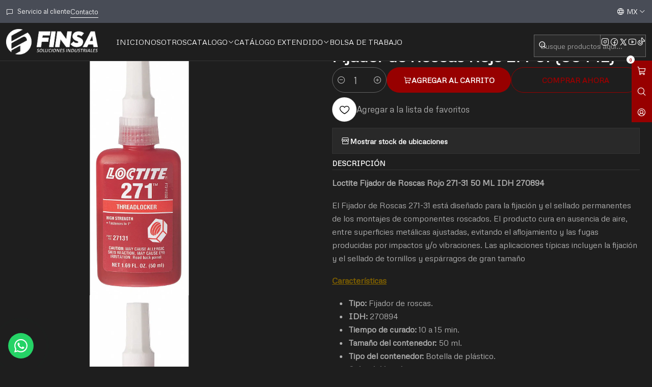

--- FILE ---
content_type: text/html; charset=utf-8
request_url: https://finsa.mx/loctite-rojo-271-31-50-ml-idh-270894
body_size: 26316
content:






<!doctype html>

<html class="no-js" lang="es-MX" xmlns="http://www.w3.org/1999/xhtml">
  <head>
    

    <meta charset="UTF-8">
    <meta name="viewport" content="width=device-width, initial-scale=1.0">
    <title>Fijador de Roscas Rojo 271-31 (50 ML)</title>
    <meta name="description" content="Fijador de roscas. Tiempo de curado 10 a 15 min. Series 271. Tamaño del contenedor 50 ml. Tipo del contenedor bote. Color rojo. Fuerza de adhesión alta.">
    <meta name="robots" content="follow, all">

    <link rel="preconnect" href="https://images.jumpseller.com">
    <link rel="preconnect" href="https://cdnx.jumpseller.com">
    <link rel="preconnect" href="https://assets.jumpseller.com">
    <link rel="preconnect" href="https://files.jumpseller.com">
    <link rel="preconnect" href="https://fonts.googleapis.com">
    <link rel="preconnect" href="https://fonts.gstatic.com" crossorigin>

    

<!-- Facebook Meta tags for Product -->
<meta property="fb:app_id" content="283643215104248">

    <meta property="og:id" content="8800784">
    <meta property="og:title" content="Fijador de Roscas Rojo 271-31 (50 ML)">
    <meta property="og:type" content="product">
    
      
        <meta property="og:image" content="https://cdnx.jumpseller.com/finsa/image/14546008/resize/1200/630?1664300686">
      

    

    
      <meta property="og:brand" content="LOCTITE">
    

    <meta property="product:is_product_shareable" content="1">

    
      <meta property="product:original_price:amount" content="1097.07">
      <meta property="product:price:amount" content="1097.07">
      
        <meta property="product:availability" content="instock">
      
    

    <meta property="product:original_price:currency" content="MXN">
    <meta property="product:price:currency" content="MXN">
  

<meta property="og:description" content="Fijador de roscas. Tiempo de curado 10 a 15 min. Series 271. Tamaño del contenedor 50 ml. Tipo del contenedor bote. Color rojo. Fuerza de adhesión alta.">
<meta property="og:url" content="https://finsa.mx/loctite-rojo-271-31-50-ml-idh-270894">
<meta property="og:site_name" content="FINSA Soluciones Industriales">
<meta name="twitter:card" content="summary">


  <meta property="og:locale" content="es_MX">

  <meta property="og:locale:alternate" content="en">



    
      <link rel="alternate" 
          hreflang="es-MX"
         href="https://finsa.mx/loctite-rojo-271-31-50-ml-idh-270894">
    
      <link rel="alternate" 
          hreflang="en"
         href="https://finsa.mx/en/loctite-rojo-271-31-50-ml-idh-270894">
    

    <link rel="canonical" href="https://finsa.mx/loctite-rojo-271-31-50-ml-idh-270894">

    
    <link rel="apple-touch-icon" type="image/x-icon" href="https://cdnx.jumpseller.com/finsa/image/21482701/resize/57/57?1641491574" sizes="57x57">
    <link rel="apple-touch-icon" type="image/x-icon" href="https://cdnx.jumpseller.com/finsa/image/21482701/resize/60/60?1641491574" sizes="60x60">
    <link rel="apple-touch-icon" type="image/x-icon" href="https://cdnx.jumpseller.com/finsa/image/21482701/resize/72/72?1641491574" sizes="72x72">
    <link rel="apple-touch-icon" type="image/x-icon" href="https://cdnx.jumpseller.com/finsa/image/21482701/resize/76/76?1641491574" sizes="76x76">
    <link rel="apple-touch-icon" type="image/x-icon" href="https://cdnx.jumpseller.com/finsa/image/21482701/resize/114/114?1641491574" sizes="114x114">
    <link rel="apple-touch-icon" type="image/x-icon" href="https://cdnx.jumpseller.com/finsa/image/21482701/resize/120/120?1641491574" sizes="120x120">
    <link rel="apple-touch-icon" type="image/x-icon" href="https://cdnx.jumpseller.com/finsa/image/21482701/resize/144/144?1641491574" sizes="144x144">
    <link rel="apple-touch-icon" type="image/x-icon" href="https://cdnx.jumpseller.com/finsa/image/21482701/resize/152/152?1641491574" sizes="152x152">

    <link rel="icon" type="image/png" href="https://cdnx.jumpseller.com/finsa/image/21482701/resize/196/196?1641491574" sizes="196x196">
    <link rel="icon" type="image/png" href="https://cdnx.jumpseller.com/finsa/image/21482701/resize/160/160?1641491574" sizes="160x160">
    <link rel="icon" type="image/png" href="https://cdnx.jumpseller.com/finsa/image/21482701/resize/96/96?1641491574" sizes="96x96">
    <link rel="icon" type="image/png" href="https://cdnx.jumpseller.com/finsa/image/21482701/resize/32/32?1641491574" sizes="32x32">
    <link rel="icon" type="image/png" href="https://cdnx.jumpseller.com/finsa/image/21482701/resize/16/16?1641491574" sizes="16x16">

  <meta name="msapplication-TileColor" content="#95b200">
  <meta name="theme-color" content="#ffffff">



    <!-- jQuery -->
    <script src="https://code.jquery.com/jquery-3.7.1.min.js" integrity="sha256-/JqT3SQfawRcv/BIHPThkBvs0OEvtFFmqPF/lYI/Cxo=" crossorigin="anonymous" defer></script>

    <!-- Bootstrap -->
    <link href="https://cdn.jsdelivr.net/npm/bootstrap@5.3.3/dist/css/bootstrap.min.css" rel="stylesheet" integrity="sha384-QWTKZyjpPEjISv5WaRU9OFeRpok6YctnYmDr5pNlyT2bRjXh0JMhjY6hW+ALEwIH" crossorigin="anonymous">

    
      <!-- Autocomplete search -->
      <script src="https://cdn.jsdelivr.net/npm/@algolia/autocomplete-js@1.16.0/dist/umd/index.production.min.js" integrity="sha384-fZZuusWZz3FhxzgaN0ZQmDKF5cZW+HP+L8BHTjUi16SY5rRdPc75fmH2rB0Y5Xlz" crossorigin="anonymous" defer></script>
      <script src="//assets.jumpseller.com/public/autocomplete/jumpseller-autocomplete@1.0.0.min.js" data-suggest-categories="false" defer></script>
    

    
      <!-- Swiper -->
      <link rel="stylesheet" href="https://cdn.jsdelivr.net/npm/swiper@11/swiper-bundle.min.css">
      <script src="https://cdn.jsdelivr.net/npm/swiper@11/swiper-bundle.min.js" defer></script>
    

    

    <script type="application/ld+json">
  [
    {
      "@context": "https://schema.org",
      "@type": "BreadcrumbList",
      "itemListElement": [
        
          {
          "@type": "ListItem",
          "position": 1,
          "item": {
          "name": "Inicio",
          "@id": "/"
          }
          }
          ,
        
          {
          "@type": "ListItem",
          "position": 2,
          "item": {
          "name": "CATALOGO",
          "@id": "/catalogo"
          }
          }
          ,
        
          {
          "@type": "ListItem",
          "position": 3,
          "item": {
          "name": "Fijador de Roscas Rojo 271-31 (50 ML)"
          }
          }
          
        
      ]
    },
    {
      "@context": "https://schema.org/"
      ,
        "@type": "Product",
        "name": "Fijador de Roscas Rojo 271-31 (50 ML)",
        "url": "https://finsa.mx/loctite-rojo-271-31-50-ml-idh-270894",
        "itemCondition": "https://schema.org/NewCondition",
        "sku": "078-20-04-135",
        "image": "https://cdnx.jumpseller.com/finsa/image/14546008/5A231_AS01.jpg?1664300686",
        "productID": "271-31",
        "description": "Loctite Fijador de Roscas Rojo 271-31 50 ML IDH 270894El Fijador de Roscas 271-31 está diseñado para la fijación y el sellado permanentes de los montajes de componentes roscados. El producto cura en ausencia de aire, entre superficies metálicas ajustadas, evitando el aflojamiento y las fugas producidas por impactos y/o vibraciones. Las aplicaciones típicas incluyen la fijación y el sellado de tornillos y espárragos de gran tamañoCaracterísticasTipo: Fijador de roscas.&amp;nbsp;IDH:&amp;nbsp;270894Tiempo de curado: 10 a 15 min.&amp;nbsp;Tamaño del contenedor: 50 ml.&amp;nbsp;Tipo del contenedor: Botella de plástico.&amp;nbsp;Color del liquido: Azul.&amp;nbsp;Fuerza de adhesión: Alta.*Imágenes meramente ilustrativas. El empaque o presentación del producto puede variar.",
        
        "brand": {
          "@type": "Brand",
          "name": "LOCTITE"
        },
        
        
        
          "category": "1753",
        
        "offers": {
          
            "@type": "Offer",
            "itemCondition": "https://schema.org/NewCondition",
            
            "availability": "https://schema.org/InStock",
            
            
              
            
            "price": "1097.07",
          
          "priceCurrency": "MXN",
          "seller": {
            "@type": "Organization",
            "name": "FINSA Soluciones Industriales"
          },
          "url": "https://finsa.mx/loctite-rojo-271-31-50-ml-idh-270894",
          "shippingDetails": [
            {
            "@type": "OfferShippingDetails",
            "shippingDestination": [
            
            {
              "@type": "DefinedRegion",
              "addressCountry": "AF"
            },
            
            {
              "@type": "DefinedRegion",
              "addressCountry": "AL"
            },
            
            {
              "@type": "DefinedRegion",
              "addressCountry": "DE"
            },
            
            {
              "@type": "DefinedRegion",
              "addressCountry": "AD"
            },
            
            {
              "@type": "DefinedRegion",
              "addressCountry": "AO"
            },
            
            {
              "@type": "DefinedRegion",
              "addressCountry": "AI"
            },
            
            {
              "@type": "DefinedRegion",
              "addressCountry": "AQ"
            },
            
            {
              "@type": "DefinedRegion",
              "addressCountry": "AG"
            },
            
            {
              "@type": "DefinedRegion",
              "addressCountry": "SA"
            },
            
            {
              "@type": "DefinedRegion",
              "addressCountry": "DZ"
            },
            
            {
              "@type": "DefinedRegion",
              "addressCountry": "AR"
            },
            
            {
              "@type": "DefinedRegion",
              "addressCountry": "AM"
            },
            
            {
              "@type": "DefinedRegion",
              "addressCountry": "AW"
            },
            
            {
              "@type": "DefinedRegion",
              "addressCountry": "AU"
            },
            
            {
              "@type": "DefinedRegion",
              "addressCountry": "AT"
            },
            
            {
              "@type": "DefinedRegion",
              "addressCountry": "AZ"
            },
            
            {
              "@type": "DefinedRegion",
              "addressCountry": "BS"
            },
            
            {
              "@type": "DefinedRegion",
              "addressCountry": "BD"
            },
            
            {
              "@type": "DefinedRegion",
              "addressCountry": "BB"
            },
            
            {
              "@type": "DefinedRegion",
              "addressCountry": "BH"
            },
            
            {
              "@type": "DefinedRegion",
              "addressCountry": "BE"
            },
            
            {
              "@type": "DefinedRegion",
              "addressCountry": "BZ"
            },
            
            {
              "@type": "DefinedRegion",
              "addressCountry": "BJ"
            },
            
            {
              "@type": "DefinedRegion",
              "addressCountry": "BY"
            },
            
            {
              "@type": "DefinedRegion",
              "addressCountry": "MM"
            },
            
            {
              "@type": "DefinedRegion",
              "addressCountry": "BO"
            },
            
            {
              "@type": "DefinedRegion",
              "addressCountry": "BA"
            },
            
            {
              "@type": "DefinedRegion",
              "addressCountry": "BW"
            },
            
            {
              "@type": "DefinedRegion",
              "addressCountry": "BR"
            },
            
            {
              "@type": "DefinedRegion",
              "addressCountry": "BN"
            },
            
            {
              "@type": "DefinedRegion",
              "addressCountry": "BG"
            },
            
            {
              "@type": "DefinedRegion",
              "addressCountry": "BF"
            },
            
            {
              "@type": "DefinedRegion",
              "addressCountry": "BI"
            },
            
            {
              "@type": "DefinedRegion",
              "addressCountry": "BT"
            },
            
            {
              "@type": "DefinedRegion",
              "addressCountry": "CV"
            },
            
            {
              "@type": "DefinedRegion",
              "addressCountry": "KH"
            },
            
            {
              "@type": "DefinedRegion",
              "addressCountry": "CM"
            },
            
            {
              "@type": "DefinedRegion",
              "addressCountry": "CA"
            },
            
            {
              "@type": "DefinedRegion",
              "addressCountry": "QA"
            },
            
            {
              "@type": "DefinedRegion",
              "addressCountry": "TD"
            },
            
            {
              "@type": "DefinedRegion",
              "addressCountry": "CZ"
            },
            
            {
              "@type": "DefinedRegion",
              "addressCountry": "CL"
            },
            
            {
              "@type": "DefinedRegion",
              "addressCountry": "CN"
            },
            
            {
              "@type": "DefinedRegion",
              "addressCountry": "CY"
            },
            
            {
              "@type": "DefinedRegion",
              "addressCountry": "CO"
            },
            
            {
              "@type": "DefinedRegion",
              "addressCountry": "KM"
            },
            
            {
              "@type": "DefinedRegion",
              "addressCountry": "CG"
            },
            
            {
              "@type": "DefinedRegion",
              "addressCountry": "CD"
            },
            
            {
              "@type": "DefinedRegion",
              "addressCountry": "KP"
            },
            
            {
              "@type": "DefinedRegion",
              "addressCountry": "KR"
            },
            
            {
              "@type": "DefinedRegion",
              "addressCountry": "CR"
            },
            
            {
              "@type": "DefinedRegion",
              "addressCountry": "CI"
            },
            
            {
              "@type": "DefinedRegion",
              "addressCountry": "HR"
            },
            
            {
              "@type": "DefinedRegion",
              "addressCountry": "CU"
            },
            
            {
              "@type": "DefinedRegion",
              "addressCountry": "CW"
            },
            
            {
              "@type": "DefinedRegion",
              "addressCountry": "DK"
            },
            
            {
              "@type": "DefinedRegion",
              "addressCountry": "DM"
            },
            
            {
              "@type": "DefinedRegion",
              "addressCountry": "EC"
            },
            
            {
              "@type": "DefinedRegion",
              "addressCountry": "EG"
            },
            
            {
              "@type": "DefinedRegion",
              "addressCountry": "SV"
            },
            
            {
              "@type": "DefinedRegion",
              "addressCountry": "AE"
            },
            
            {
              "@type": "DefinedRegion",
              "addressCountry": "ER"
            },
            
            {
              "@type": "DefinedRegion",
              "addressCountry": "SK"
            },
            
            {
              "@type": "DefinedRegion",
              "addressCountry": "SI"
            },
            
            {
              "@type": "DefinedRegion",
              "addressCountry": "ES"
            },
            
            {
              "@type": "DefinedRegion",
              "addressCountry": "US"
            },
            
            {
              "@type": "DefinedRegion",
              "addressCountry": "EE"
            },
            
            {
              "@type": "DefinedRegion",
              "addressCountry": "SZ"
            },
            
            {
              "@type": "DefinedRegion",
              "addressCountry": "ET"
            },
            
            {
              "@type": "DefinedRegion",
              "addressCountry": "RU"
            },
            
            {
              "@type": "DefinedRegion",
              "addressCountry": "PH"
            },
            
            {
              "@type": "DefinedRegion",
              "addressCountry": "FI"
            },
            
            {
              "@type": "DefinedRegion",
              "addressCountry": "FJ"
            },
            
            {
              "@type": "DefinedRegion",
              "addressCountry": "FR"
            },
            
            {
              "@type": "DefinedRegion",
              "addressCountry": "GA"
            },
            
            {
              "@type": "DefinedRegion",
              "addressCountry": "GM"
            },
            
            {
              "@type": "DefinedRegion",
              "addressCountry": "GE"
            },
            
            {
              "@type": "DefinedRegion",
              "addressCountry": "GH"
            },
            
            {
              "@type": "DefinedRegion",
              "addressCountry": "GI"
            },
            
            {
              "@type": "DefinedRegion",
              "addressCountry": "GD"
            },
            
            {
              "@type": "DefinedRegion",
              "addressCountry": "GR"
            },
            
            {
              "@type": "DefinedRegion",
              "addressCountry": "GL"
            },
            
            {
              "@type": "DefinedRegion",
              "addressCountry": "GP"
            },
            
            {
              "@type": "DefinedRegion",
              "addressCountry": "GU"
            },
            
            {
              "@type": "DefinedRegion",
              "addressCountry": "GT"
            },
            
            {
              "@type": "DefinedRegion",
              "addressCountry": "GF"
            },
            
            {
              "@type": "DefinedRegion",
              "addressCountry": "GG"
            },
            
            {
              "@type": "DefinedRegion",
              "addressCountry": "GN"
            },
            
            {
              "@type": "DefinedRegion",
              "addressCountry": "GQ"
            },
            
            {
              "@type": "DefinedRegion",
              "addressCountry": "GW"
            },
            
            {
              "@type": "DefinedRegion",
              "addressCountry": "GY"
            },
            
            {
              "@type": "DefinedRegion",
              "addressCountry": "HT"
            },
            
            {
              "@type": "DefinedRegion",
              "addressCountry": "HN"
            },
            
            {
              "@type": "DefinedRegion",
              "addressCountry": "HK"
            },
            
            {
              "@type": "DefinedRegion",
              "addressCountry": "HU"
            },
            
            {
              "@type": "DefinedRegion",
              "addressCountry": "IN"
            },
            
            {
              "@type": "DefinedRegion",
              "addressCountry": "ID"
            },
            
            {
              "@type": "DefinedRegion",
              "addressCountry": "IQ"
            },
            
            {
              "@type": "DefinedRegion",
              "addressCountry": "IR"
            },
            
            {
              "@type": "DefinedRegion",
              "addressCountry": "IE"
            },
            
            {
              "@type": "DefinedRegion",
              "addressCountry": "BV"
            },
            
            {
              "@type": "DefinedRegion",
              "addressCountry": "NF"
            },
            
            {
              "@type": "DefinedRegion",
              "addressCountry": "IM"
            },
            
            {
              "@type": "DefinedRegion",
              "addressCountry": "CX"
            },
            
            {
              "@type": "DefinedRegion",
              "addressCountry": "SX"
            },
            
            {
              "@type": "DefinedRegion",
              "addressCountry": "IS"
            },
            
            {
              "@type": "DefinedRegion",
              "addressCountry": "AX"
            },
            
            {
              "@type": "DefinedRegion",
              "addressCountry": "BQ"
            },
            
            {
              "@type": "DefinedRegion",
              "addressCountry": "BM"
            },
            
            {
              "@type": "DefinedRegion",
              "addressCountry": "KY"
            },
            
            {
              "@type": "DefinedRegion",
              "addressCountry": "CC"
            },
            
            {
              "@type": "DefinedRegion",
              "addressCountry": "CK"
            },
            
            {
              "@type": "DefinedRegion",
              "addressCountry": "FK"
            },
            
            {
              "@type": "DefinedRegion",
              "addressCountry": "FO"
            },
            
            {
              "@type": "DefinedRegion",
              "addressCountry": "GS"
            },
            
            {
              "@type": "DefinedRegion",
              "addressCountry": "HM"
            },
            
            {
              "@type": "DefinedRegion",
              "addressCountry": "MV"
            },
            
            {
              "@type": "DefinedRegion",
              "addressCountry": "MP"
            },
            
            {
              "@type": "DefinedRegion",
              "addressCountry": "MH"
            },
            
            {
              "@type": "DefinedRegion",
              "addressCountry": "SB"
            },
            
            {
              "@type": "DefinedRegion",
              "addressCountry": "TC"
            },
            
            {
              "@type": "DefinedRegion",
              "addressCountry": "UM"
            },
            
            {
              "@type": "DefinedRegion",
              "addressCountry": "VG"
            },
            
            {
              "@type": "DefinedRegion",
              "addressCountry": "VI"
            },
            
            {
              "@type": "DefinedRegion",
              "addressCountry": "IL"
            },
            
            {
              "@type": "DefinedRegion",
              "addressCountry": "IT"
            },
            
            {
              "@type": "DefinedRegion",
              "addressCountry": "JM"
            },
            
            {
              "@type": "DefinedRegion",
              "addressCountry": "JP"
            },
            
            {
              "@type": "DefinedRegion",
              "addressCountry": "JE"
            },
            
            {
              "@type": "DefinedRegion",
              "addressCountry": "JO"
            },
            
            {
              "@type": "DefinedRegion",
              "addressCountry": "KZ"
            },
            
            {
              "@type": "DefinedRegion",
              "addressCountry": "KE"
            },
            
            {
              "@type": "DefinedRegion",
              "addressCountry": "KG"
            },
            
            {
              "@type": "DefinedRegion",
              "addressCountry": "KI"
            },
            
            {
              "@type": "DefinedRegion",
              "addressCountry": "XK"
            },
            
            {
              "@type": "DefinedRegion",
              "addressCountry": "KW"
            },
            
            {
              "@type": "DefinedRegion",
              "addressCountry": "LS"
            },
            
            {
              "@type": "DefinedRegion",
              "addressCountry": "LV"
            },
            
            {
              "@type": "DefinedRegion",
              "addressCountry": "LB"
            },
            
            {
              "@type": "DefinedRegion",
              "addressCountry": "LR"
            },
            
            {
              "@type": "DefinedRegion",
              "addressCountry": "LY"
            },
            
            {
              "@type": "DefinedRegion",
              "addressCountry": "LI"
            },
            
            {
              "@type": "DefinedRegion",
              "addressCountry": "LT"
            },
            
            {
              "@type": "DefinedRegion",
              "addressCountry": "LU"
            },
            
            {
              "@type": "DefinedRegion",
              "addressCountry": "MO"
            },
            
            {
              "@type": "DefinedRegion",
              "addressCountry": "MK"
            },
            
            {
              "@type": "DefinedRegion",
              "addressCountry": "MG"
            },
            
            {
              "@type": "DefinedRegion",
              "addressCountry": "MY"
            },
            
            {
              "@type": "DefinedRegion",
              "addressCountry": "MW"
            },
            
            {
              "@type": "DefinedRegion",
              "addressCountry": "ML"
            },
            
            {
              "@type": "DefinedRegion",
              "addressCountry": "MT"
            },
            
            {
              "@type": "DefinedRegion",
              "addressCountry": "MA"
            },
            
            {
              "@type": "DefinedRegion",
              "addressCountry": "MQ"
            },
            
            {
              "@type": "DefinedRegion",
              "addressCountry": "MU"
            },
            
            {
              "@type": "DefinedRegion",
              "addressCountry": "MR"
            },
            
            {
              "@type": "DefinedRegion",
              "addressCountry": "YT"
            },
            
            {
              "@type": "DefinedRegion",
              "addressCountry": "MX"
            },
            
            {
              "@type": "DefinedRegion",
              "addressCountry": "FM"
            },
            
            {
              "@type": "DefinedRegion",
              "addressCountry": "MD"
            },
            
            {
              "@type": "DefinedRegion",
              "addressCountry": "MC"
            },
            
            {
              "@type": "DefinedRegion",
              "addressCountry": "MN"
            },
            
            {
              "@type": "DefinedRegion",
              "addressCountry": "ME"
            },
            
            {
              "@type": "DefinedRegion",
              "addressCountry": "MS"
            },
            
            {
              "@type": "DefinedRegion",
              "addressCountry": "MZ"
            },
            
            {
              "@type": "DefinedRegion",
              "addressCountry": "NA"
            },
            
            {
              "@type": "DefinedRegion",
              "addressCountry": "NR"
            },
            
            {
              "@type": "DefinedRegion",
              "addressCountry": "NP"
            },
            
            {
              "@type": "DefinedRegion",
              "addressCountry": "NI"
            },
            
            {
              "@type": "DefinedRegion",
              "addressCountry": "NE"
            },
            
            {
              "@type": "DefinedRegion",
              "addressCountry": "NG"
            },
            
            {
              "@type": "DefinedRegion",
              "addressCountry": "NU"
            },
            
            {
              "@type": "DefinedRegion",
              "addressCountry": "NO"
            },
            
            {
              "@type": "DefinedRegion",
              "addressCountry": "NC"
            },
            
            {
              "@type": "DefinedRegion",
              "addressCountry": "NZ"
            },
            
            {
              "@type": "DefinedRegion",
              "addressCountry": "OM"
            },
            
            {
              "@type": "DefinedRegion",
              "addressCountry": "NL"
            },
            
            {
              "@type": "DefinedRegion",
              "addressCountry": "PK"
            },
            
            {
              "@type": "DefinedRegion",
              "addressCountry": "PW"
            },
            
            {
              "@type": "DefinedRegion",
              "addressCountry": "PS"
            },
            
            {
              "@type": "DefinedRegion",
              "addressCountry": "PA"
            },
            
            {
              "@type": "DefinedRegion",
              "addressCountry": "PG"
            },
            
            {
              "@type": "DefinedRegion",
              "addressCountry": "PY"
            },
            
            {
              "@type": "DefinedRegion",
              "addressCountry": "PE"
            },
            
            {
              "@type": "DefinedRegion",
              "addressCountry": "PN"
            },
            
            {
              "@type": "DefinedRegion",
              "addressCountry": "PF"
            },
            
            {
              "@type": "DefinedRegion",
              "addressCountry": "PL"
            },
            
            {
              "@type": "DefinedRegion",
              "addressCountry": "PT"
            },
            
            {
              "@type": "DefinedRegion",
              "addressCountry": "PR"
            },
            
            {
              "@type": "DefinedRegion",
              "addressCountry": "GB"
            },
            
            {
              "@type": "DefinedRegion",
              "addressCountry": "CF"
            },
            
            {
              "@type": "DefinedRegion",
              "addressCountry": "LA"
            },
            
            {
              "@type": "DefinedRegion",
              "addressCountry": "DO"
            },
            
            {
              "@type": "DefinedRegion",
              "addressCountry": "SY"
            },
            
            {
              "@type": "DefinedRegion",
              "addressCountry": "RE"
            },
            
            {
              "@type": "DefinedRegion",
              "addressCountry": "RW"
            },
            
            {
              "@type": "DefinedRegion",
              "addressCountry": "RO"
            },
            
            {
              "@type": "DefinedRegion",
              "addressCountry": "EH"
            },
            
            {
              "@type": "DefinedRegion",
              "addressCountry": "WS"
            },
            
            {
              "@type": "DefinedRegion",
              "addressCountry": "AS"
            },
            
            {
              "@type": "DefinedRegion",
              "addressCountry": "BL"
            },
            
            {
              "@type": "DefinedRegion",
              "addressCountry": "KN"
            },
            
            {
              "@type": "DefinedRegion",
              "addressCountry": "SM"
            },
            
            {
              "@type": "DefinedRegion",
              "addressCountry": "MF"
            },
            
            {
              "@type": "DefinedRegion",
              "addressCountry": "PM"
            },
            
            {
              "@type": "DefinedRegion",
              "addressCountry": "VC"
            },
            
            {
              "@type": "DefinedRegion",
              "addressCountry": "SH"
            },
            
            {
              "@type": "DefinedRegion",
              "addressCountry": "LC"
            },
            
            {
              "@type": "DefinedRegion",
              "addressCountry": "VA"
            },
            
            {
              "@type": "DefinedRegion",
              "addressCountry": "ST"
            },
            
            {
              "@type": "DefinedRegion",
              "addressCountry": "SN"
            },
            
            {
              "@type": "DefinedRegion",
              "addressCountry": "RS"
            },
            
            {
              "@type": "DefinedRegion",
              "addressCountry": "SC"
            },
            
            {
              "@type": "DefinedRegion",
              "addressCountry": "SL"
            },
            
            {
              "@type": "DefinedRegion",
              "addressCountry": "SG"
            },
            
            {
              "@type": "DefinedRegion",
              "addressCountry": "SO"
            },
            
            {
              "@type": "DefinedRegion",
              "addressCountry": "LK"
            },
            
            {
              "@type": "DefinedRegion",
              "addressCountry": "ZA"
            },
            
            {
              "@type": "DefinedRegion",
              "addressCountry": "SD"
            },
            
            {
              "@type": "DefinedRegion",
              "addressCountry": "SS"
            },
            
            {
              "@type": "DefinedRegion",
              "addressCountry": "SE"
            },
            
            {
              "@type": "DefinedRegion",
              "addressCountry": "CH"
            },
            
            {
              "@type": "DefinedRegion",
              "addressCountry": "SR"
            },
            
            {
              "@type": "DefinedRegion",
              "addressCountry": "SJ"
            },
            
            {
              "@type": "DefinedRegion",
              "addressCountry": "TH"
            },
            
            {
              "@type": "DefinedRegion",
              "addressCountry": "TW"
            },
            
            {
              "@type": "DefinedRegion",
              "addressCountry": "TZ"
            },
            
            {
              "@type": "DefinedRegion",
              "addressCountry": "TJ"
            },
            
            {
              "@type": "DefinedRegion",
              "addressCountry": "IO"
            },
            
            {
              "@type": "DefinedRegion",
              "addressCountry": "TF"
            },
            
            {
              "@type": "DefinedRegion",
              "addressCountry": "TL"
            },
            
            {
              "@type": "DefinedRegion",
              "addressCountry": "TG"
            },
            
            {
              "@type": "DefinedRegion",
              "addressCountry": "TK"
            },
            
            {
              "@type": "DefinedRegion",
              "addressCountry": "TO"
            },
            
            {
              "@type": "DefinedRegion",
              "addressCountry": "TT"
            },
            
            {
              "@type": "DefinedRegion",
              "addressCountry": "TN"
            },
            
            {
              "@type": "DefinedRegion",
              "addressCountry": "TM"
            },
            
            {
              "@type": "DefinedRegion",
              "addressCountry": "TR"
            },
            
            {
              "@type": "DefinedRegion",
              "addressCountry": "TV"
            },
            
            {
              "@type": "DefinedRegion",
              "addressCountry": "UA"
            },
            
            {
              "@type": "DefinedRegion",
              "addressCountry": "UG"
            },
            
            {
              "@type": "DefinedRegion",
              "addressCountry": "UY"
            },
            
            {
              "@type": "DefinedRegion",
              "addressCountry": "UZ"
            },
            
            {
              "@type": "DefinedRegion",
              "addressCountry": "VU"
            },
            
            {
              "@type": "DefinedRegion",
              "addressCountry": "VE"
            },
            
            {
              "@type": "DefinedRegion",
              "addressCountry": "VN"
            },
            
            {
              "@type": "DefinedRegion",
              "addressCountry": "WF"
            },
            
            {
              "@type": "DefinedRegion",
              "addressCountry": "YE"
            },
            
            {
              "@type": "DefinedRegion",
              "addressCountry": "DJ"
            },
            
            {
              "@type": "DefinedRegion",
              "addressCountry": "ZM"
            },
            
            {
              "@type": "DefinedRegion",
              "addressCountry": "ZW"
            }
            ]
            }
          ]
        }
      
    }
  ]
</script>


    <style type="text/css" data-js-stylesheet="layout">
      
      
      
      

      
      
      
        
          @import url('https://fonts.googleapis.com/css2?family=Metrophobic:ital,wght@0,100;0,200;0,300;0,400;0,500;0,600;0,700;0,800;1,100;1,200;1,300;1,400;1,500;1,600;1,700;1,800&display=swap');
        
      

      @import url('https://unpkg.com/@phosphor-icons/web@2.1.1/src/regular/style.css');
      

      :root {
        --theme-icon-style: var(--icon-style-regular);
        --font-main: Metrophobic, sans-serif;
        --font-secondary: Metrophobic, sans-serif;
        --font-store-name: Metrophobic, sans-serif;
        --font-buttons: Metrophobic, sans-serif;
        --font-base-size: 16px;
        --title-size-mobile: var(--title-size-medium-mobile);
        --title-size-desktop: var(--title-size-medium-desktop);
        --title-weight: 800;
        --title-spacing: 0px;
        --title-text-transform: uppercase;
        --description-size-desktop: var(--description-size-desktop-medium);

        --store-name-size-mobile: var(--store-name-mobile-medium);
        --store-name-size-desktop: var(--store-name-desktop-medium);
        --store-name-weight: 700;

        
            --radius-style: 0px;
            --radius-style-adapt: 0px;
            --radius-style-inner: 0px;
          

        
            --button-style: 200px;
          
        --button-transform: uppercase;

        --theme-section-padding: var(--theme-section-large-padding);
        --theme-block-padding: var(--theme-block-large-padding);
        --theme-block-wrapper-padding: var(--theme-block-wrapper-large-padding);

        --theme-border-style: solid;
        --theme-border-thickness: 1px;

        --theme-button-hover-size: 2px;

        --cart-header-logo-height-desktop: 50px;
        --cart-header-logo-height-mobile: 40px;

        --pb-name-weight: 200;
        --pb-name-spacing: 0px;
        --pb-name-text-transform: initial;
        --pb-alignment: start;
        --pb-color-label-status-bg: #FFFFFF;
        --pb-color-label-status-text: #000000;
        --pb-color-label-status-border: rgba(0, 0, 0, 0.1);
        --pb-color-label-new-bg: #007EA7;
        --pb-color-label-new-text: #FFFFFF;
        --pb-image-dimension: var(--aspect-ratio-square);
        
            --pb-colors-style-outer: 20px;
            --pb-colors-style-inner: 20px;
          
        
          --pb-colors-size-desktop: 20px;
          --pb-colors-size-mobile: 16px;
        

        --article-block-border-opacity: 0.1;

        --store-whatsapp-spacing: 1rem;
        --store-whatsapp-color-icon: #FFFFFF;
        --store-whatsapp-color-bg: #25D366;
        --store-whatsapp-color-bg-hover: #128C7E;
        --store-whatsapp-color-message-text: #000000;
        --store-whatsapp-color-message-bg: #FFFFFF;
        --store-whatsapp-color-message-shadow: rgba(0, 0, 0, 0.2);

        --av-popup-color-bg: #FFFFFF;
        --av-popup-color-text: #222222;
        --av-popup-color-button-accept-bg: #329B4F;
        --av-popup-color-button-accept-text: #FFFFFF;
        --av-popup-color-button-reject-bg: #DC2D13;
        --av-popup-color-button-reject-text: #FFFFFF;

        --breadcrumbs-margin-top: 8px;
        --breadcrumbs-margin-bottom: 8px;

        --color-discount: #D2040F;
        --color-discount-text: #FFFFFF;
        --color-ratings: #FF9F1C;
        --color-additional-icon: #000000;
        --color-additional-icon-active: #ED0914;
        --color-additional-background: #FFFFFF;
        --color-additional-border: rgba(0, 0, 0, 0.1);

        --carousel-nav-size: 20px;

        --theme-pb-image-transition: var(--theme-image-overlap);
        --theme-pb-image-transition-hover: var(--theme-image-overlap-hover);
      }

      
      .product-block,
      
      [data-bundle-color="default"] {
        --color-background: #1E1E1E;
        --color-background-contrast: #FFFFFF;
        --color-background-contrast-op05: rgba(255, 255, 255, 0.05);
        --color-background-contrast-op3: rgba(255, 255, 255, 0.3);
        --color-background-contrast-op7: rgba(255, 255, 255, 0.7);
        --color-background-op0: rgba(30, 30, 30, 0.0);
        --color-main: #FFFFFF;
        --color-main-op05: rgba(255, 255, 255, 0.05);
        --color-main-op1: rgba(255, 255, 255, 0.1);
        --color-main-op2: rgba(255, 255, 255, 0.2);
        --color-main-op3: rgba(255, 255, 255, 0.3);
        --color-main-op5: rgba(255, 255, 255, 0.5);
        --color-main-op7: rgba(255, 255, 255, 0.7);
        --color-main-op8: rgba(255, 255, 255, 0.8);
        --color-secondary: #B0B0B0;
        --color-secondary-op05: rgba(176, 176, 176, 0.05);
        --color-secondary-op1: rgba(176, 176, 176, 0.1);
        --color-secondary-op3: rgba(176, 176, 176, 0.3);
        --color-secondary-op7: rgba(176, 176, 176, 0.7);
        --color-links: #D21309;
        --color-links-hover: #FFFFFF;
        --color-links-badge-hover: #ea150a;
        --color-links-contrast: #FFFFFF;
        --color-button-main-bg: #970000;
        --color-button-main-bg-hover: #d70000;
        --color-button-main-text: #FFFFFF;
        --color-button-secondary-bg: #484C56;
        --color-button-secondary-bg-hover: #656b79;
        --color-button-secondary-text: #FFFFFF;
        --color-border: var(--color-main-op1);
        --color-border-opacity: 0.1;
        --color-selection-text: #222222;
        --color-overlay: #1E1E1E;

        color: var(--color-main);
        background: var(--color-background);
      }
      
      
      
      [data-bundle-color="system-1"] {
        --color-background: #484C56;
        --color-background-contrast: #FFFFFF;
        --color-background-contrast-op05: rgba(255, 255, 255, 0.05);
        --color-background-contrast-op3: rgba(255, 255, 255, 0.3);
        --color-background-contrast-op7: rgba(255, 255, 255, 0.7);
        --color-background-op0: rgba(72, 76, 86, 0.0);
        --color-main: #FFFFFF;
        --color-main-op05: rgba(255, 255, 255, 0.05);
        --color-main-op1: rgba(255, 255, 255, 0.1);
        --color-main-op2: rgba(255, 255, 255, 0.2);
        --color-main-op3: rgba(255, 255, 255, 0.3);
        --color-main-op5: rgba(255, 255, 255, 0.5);
        --color-main-op7: rgba(255, 255, 255, 0.7);
        --color-main-op8: rgba(255, 255, 255, 0.8);
        --color-secondary: #F0F0F0;
        --color-secondary-op05: rgba(240, 240, 240, 0.05);
        --color-secondary-op1: rgba(240, 240, 240, 0.1);
        --color-secondary-op3: rgba(240, 240, 240, 0.3);
        --color-secondary-op7: rgba(240, 240, 240, 0.7);
        --color-links: #E7F6FF;
        --color-links-hover: #FFFFFF;
        --color-links-badge-hover: #ffffff;
        --color-links-contrast: #222222;
        --color-button-main-bg: #970000;
        --color-button-main-bg-hover: #d70000;
        --color-button-main-text: #37404E;
        --color-button-secondary-bg: #E4F2FA;
        --color-button-secondary-bg-hover: #ffffff;
        --color-button-secondary-text: #37424E;
        --color-border: var(--color-main-op1);
        --color-border-opacity: 0.1;
        --color-selection-text: #222222;
        --color-overlay: #484C56;

        color: var(--color-main);
        background: var(--color-background);
      }
      
      
      
      [data-bundle-color="system-2"] {
        --color-background: #F7F7F2;
        --color-background-contrast: #222222;
        --color-background-contrast-op05: rgba(34, 34, 34, 0.05);
        --color-background-contrast-op3: rgba(34, 34, 34, 0.3);
        --color-background-contrast-op7: rgba(34, 34, 34, 0.7);
        --color-background-op0: rgba(247, 247, 242, 0.0);
        --color-main: #261C15;
        --color-main-op05: rgba(38, 28, 21, 0.05);
        --color-main-op1: rgba(38, 28, 21, 0.1);
        --color-main-op2: rgba(38, 28, 21, 0.2);
        --color-main-op3: rgba(38, 28, 21, 0.3);
        --color-main-op5: rgba(38, 28, 21, 0.5);
        --color-main-op7: rgba(38, 28, 21, 0.7);
        --color-main-op8: rgba(38, 28, 21, 0.8);
        --color-secondary: #35271D;
        --color-secondary-op05: rgba(53, 39, 29, 0.05);
        --color-secondary-op1: rgba(53, 39, 29, 0.1);
        --color-secondary-op3: rgba(53, 39, 29, 0.3);
        --color-secondary-op7: rgba(53, 39, 29, 0.7);
        --color-links: #007EA7;
        --color-links-hover: #261C15;
        --color-links-badge-hover: #0091c0;
        --color-links-contrast: #FFFFFF;
        --color-button-main-bg: #970000;
        --color-button-main-bg-hover: #d70000;
        --color-button-main-text: #FFFFFF;
        --color-button-secondary-bg: #6B818C;
        --color-button-secondary-bg-hover: #8ea0a9;
        --color-button-secondary-text: #FFFFFF;
        --color-border: var(--color-main-op1);
        --color-border-opacity: 0.1;
        --color-selection-text: #FFFFFF;
        --color-overlay: #F7F7F2;

        color: var(--color-main);
        background: var(--color-background);
      }
      
      
      
      [data-bundle-color="system-3"] {
        --color-background: #F0C22C;
        --color-background-contrast: #222222;
        --color-background-contrast-op05: rgba(34, 34, 34, 0.05);
        --color-background-contrast-op3: rgba(34, 34, 34, 0.3);
        --color-background-contrast-op7: rgba(34, 34, 34, 0.7);
        --color-background-op0: rgba(240, 194, 44, 0.0);
        --color-main: #37404E;
        --color-main-op05: rgba(55, 64, 78, 0.05);
        --color-main-op1: rgba(55, 64, 78, 0.1);
        --color-main-op2: rgba(55, 64, 78, 0.2);
        --color-main-op3: rgba(55, 64, 78, 0.3);
        --color-main-op5: rgba(55, 64, 78, 0.5);
        --color-main-op7: rgba(55, 64, 78, 0.7);
        --color-main-op8: rgba(55, 64, 78, 0.8);
        --color-secondary: #232A35;
        --color-secondary-op05: rgba(35, 42, 53, 0.05);
        --color-secondary-op1: rgba(35, 42, 53, 0.1);
        --color-secondary-op3: rgba(35, 42, 53, 0.3);
        --color-secondary-op7: rgba(35, 42, 53, 0.7);
        --color-links: #000000;
        --color-links-hover: #37404E;
        --color-links-badge-hover: #0d0d0d;
        --color-links-contrast: #FFFFFF;
        --color-button-main-bg: #37404E;
        --color-button-main-bg-hover: #515f73;
        --color-button-main-text: #F5F5F5;
        --color-button-secondary-bg: #523F00;
        --color-button-secondary-bg-hover: #927000;
        --color-button-secondary-text: #FFFFFF;
        --color-border: var(--color-main-op1);
        --color-border-opacity: 0.1;
        --color-selection-text: #FFFFFF;
        --color-overlay: #F0C22C;

        color: var(--color-main);
        background: var(--color-background);
      }
      
      
      
      [data-bundle-color="system-4"] {
        --color-background: #FFFFFF;
        --color-background-contrast: #222222;
        --color-background-contrast-op05: rgba(34, 34, 34, 0.05);
        --color-background-contrast-op3: rgba(34, 34, 34, 0.3);
        --color-background-contrast-op7: rgba(34, 34, 34, 0.7);
        --color-background-op0: rgba(255, 255, 255, 0.0);
        --color-main: #37404E;
        --color-main-op05: rgba(55, 64, 78, 0.05);
        --color-main-op1: rgba(55, 64, 78, 0.1);
        --color-main-op2: rgba(55, 64, 78, 0.2);
        --color-main-op3: rgba(55, 64, 78, 0.3);
        --color-main-op5: rgba(55, 64, 78, 0.5);
        --color-main-op7: rgba(55, 64, 78, 0.7);
        --color-main-op8: rgba(55, 64, 78, 0.8);
        --color-secondary: #29323E;
        --color-secondary-op05: rgba(41, 50, 62, 0.05);
        --color-secondary-op1: rgba(41, 50, 62, 0.1);
        --color-secondary-op3: rgba(41, 50, 62, 0.3);
        --color-secondary-op7: rgba(41, 50, 62, 0.7);
        --color-links: #F0C22C;
        --color-links-hover: #37404E;
        --color-links-badge-hover: #f2c944;
        --color-links-contrast: #222222;
        --color-button-main-bg: #F0C22C;
        --color-button-main-bg-hover: #f4d367;
        --color-button-main-text: #222222;
        --color-button-secondary-bg: #37424E;
        --color-button-secondary-bg-hover: #516273;
        --color-button-secondary-text: #FFFFFF;
        --color-border: var(--color-main-op1);
        --color-border-opacity: 0.1;
        --color-selection-text: #FFFFFF;
        --color-overlay: #FFFFFF;

        color: var(--color-main);
        background: var(--color-background);
      }
      
      
      
      [data-bundle-color="bundle-7f3b3e10e12368"] {
        --color-background: #1E1E1E;
        --color-background-contrast: #FFFFFF;
        --color-background-contrast-op05: rgba(255, 255, 255, 0.05);
        --color-background-contrast-op3: rgba(255, 255, 255, 0.3);
        --color-background-contrast-op7: rgba(255, 255, 255, 0.7);
        --color-background-op0: rgba(30, 30, 30, 0.0);
        --color-main: #FFFFFF;
        --color-main-op05: rgba(255, 255, 255, 0.05);
        --color-main-op1: rgba(255, 255, 255, 0.1);
        --color-main-op2: rgba(255, 255, 255, 0.2);
        --color-main-op3: rgba(255, 255, 255, 0.3);
        --color-main-op5: rgba(255, 255, 255, 0.5);
        --color-main-op7: rgba(255, 255, 255, 0.7);
        --color-main-op8: rgba(255, 255, 255, 0.8);
        --color-secondary: #B0B0B0;
        --color-secondary-op05: rgba(176, 176, 176, 0.05);
        --color-secondary-op1: rgba(176, 176, 176, 0.1);
        --color-secondary-op3: rgba(176, 176, 176, 0.3);
        --color-secondary-op7: rgba(176, 176, 176, 0.7);
        --color-links: #D21309;
        --color-links-hover: #FFFFFF;
        --color-links-badge-hover: #ea150a;
        --color-links-contrast: #FFFFFF;
        --color-button-main-bg: #970000;
        --color-button-main-bg-hover: #d70000;
        --color-button-main-text: #FFFFFF;
        --color-button-secondary-bg: #484C56;
        --color-button-secondary-bg-hover: #656b79;
        --color-button-secondary-text: #FFFFFF;
        --color-border: var(--color-main-op1);
        --color-border-opacity: 0.1;
        --color-selection-text: #222222;
        --color-overlay: #1E1E1E;

        color: var(--color-main);
        background: var(--color-background);
      }
      

      

      .product-block__labels,
      .product-block__labels > .d-flex {
        align-items: start;
      }

      

      

      
      .product-stock[data-label="available"] {
        display: none !important;
      }
      

      
      .product-stock__text-exact {
        display: none !important;
      }
      

      

      
      #buy-now-button:disabled {
        display: block !important;
        visibility: hidden !important;
      }

      @media screen and (max-width: 768px) {
        #buy-now-button:disabled {
          display: none !important;
        }
      }
      

      

      

      

      
        .button--style:before {
          display: none;
        }
      

      

      

      

      

      

      

      

      
    </style>

    <link rel="stylesheet" href="https://assets.jumpseller.com/store/finsa/themes/849312/app.min.css?1767626250">
    
    
    
      <link rel="stylesheet" href="https://cdnjs.cloudflare.com/ajax/libs/aos/2.3.4/aos.css" integrity="sha512-1cK78a1o+ht2JcaW6g8OXYwqpev9+6GqOkz9xmBN9iUUhIndKtxwILGWYOSibOKjLsEdjyjZvYDq/cZwNeak0w==" crossorigin="anonymous" >
    

    <script type="application/json" id="theme-data">
  {
    "is_preview": false,
    "template": "product",
    "cart": {
      "url": "/cart",
      "debounce": 50
    },
    "language": "mx",
    "order": {
      "totalOutstanding": 0.0,
      "productsCount": 0,
      "checkoutUrl": "https://finsa.mx/v2/checkout/information/",
      "url": "/cart",
      "remainingForFreeShippingMessage": "",
      "minimumPurchase": {
        "conditionType": "",
        "conditionValue": 0
      }
    },
    "currency_code": "MXN",
    "translations": {
      "active_price": "Precio por unidad",
      "added_singular": "1 unidad de %{name} ha sido agregada.",
      "added_qty_plural": "%{qty} unidades de %{name} fueron agregadas.",
      "added_to_cart": "agregado al carrito",
      "add_to_cart": "Agregar al carro",
      "added_to_wishlist": "%{name} se agregó a tu lista de favoritos",
      "available_in_stock": "Disponible en stock",
      "buy": "Comprar",
      "buy_now": "Comprar ahora",
      "buy_now_not_allowed": "No puedes comprar ahora con la cantidad actual elegida.",
      "buy_quantity": "Comprar cantidad",
      "check_this": "Mira esto:",
      "contact_us": "Contáctanos",
      "continue_shopping": "Seguir comprando",
      "copy_to_clipboard": "Copiar al portapapeles",
      "coupons_list_title": "Cupones de descuento aplicados",
      "coupons_list_success_text1": "Tu código",
      "coupons_list_success_text2": "ha sido exitosamente eliminado. Esta página se actualizará.",
      "counter_text_weeks": "semanas",
      "counter_text_days": "días",
      "counter_text_hours": "horas",
      "counter_text_minutes": "minutos",
      "counter_text_seconds": "segundos",
      "customer_register_back_link_url": "/customer/login",
      "customer_register_back_link_text": "¿Ya tienes una cuenta? Puedes ingresar aquí.",
      "decrease_quantity": "Reducir cantidad",
      "discount_off": "Descuento (%)",
      "discount_message": "Esta promoción es válida desde %{date_begins} hasta %{date_expires}",
      "error_adding_to_cart": "Error al añadir al carrito",
      "error_downloading": "Error al intentar descargar",
      "error_fetching_cart": "Error al recuperar el carrito",
      "error_updating_to_cart": "Error al actualizar el carrito",
      "error_adding_to_wishlist": "Error al añadir a la lista de favoritos",
      "error_removing_from_wishlist": "Error al eliminar de la lista de deseos",
      "files_too_large": "La suma del tamaño de los archivos seleccionados debe ser inferior a 10MB.",
      "fill_country_region_shipping": "Por favor ingresa el país y región para calcular los costos de envío.",
      "go_to": "Ir a",
      "go_to_cart": "Ir al carrito",
      "go_to_shopping_cart": "Ir al carrito de compras",
      "go_to_wishlist": "Revisa tu Wishlist",
      "increase_quantity": "Aumentar cantidad",
      "low_stock_basic": "Stock bajo",
      "low_stock_limited": "Date prisa, quedan pocas unidades",
      "low_stock_alert": "Date prisa, ya casi se agota",
      "low_stock_basic_exact": "Quedan %{qty} unidades",
      "low_stock_limited_exact": "Date prisa, solo quedan %{qty} unidades",
      "low_stock_alert_exact": "Date prisa, solo quedan %{qty} en stock",
      "minimum_quantity": "Cantidad mínima",
      "more_info": "Me gustaría más información sobre este producto:",
      "newsletter_message_success": "Registrado con éxito",
      "newsletter_message_error": "Error al registrarse, por favor intenta nuevamente más tarde.",
      "newsletter_message_success_captcha": "Éxito en el captcha",
      "newsletter_message_error_captcha": "Error en captcha",
      "newsletter_text_placeholder": "email@dominio.com",
      "newsletter_text_button": "Suscríbete",
      "notify_me_when_available": "Notificarme cuando esté disponible",
      "no_shipping_methods": "No hay métodos de envío disponibles para tu dirección de envío.",
      "OFF": "OFF",
      "out_of_stock": "Agotado",
      "proceed_to_checkout": "Proceder al Pago",
      "product_stock_locations_link_text": "Ver en Google Maps",
      "remove": "Eliminar",
      "removed_from_wishlist": "%{name} fue eliminado de tu Wishlist",
      "send_us_a_message": "Mándanos un mensaje",
      "share_on": "Compartir en",
      "show_more": "Muestra Más",
      "show_less": "Muestra menos",
      "success": "Éxito",
      "success_adding_to_cart": "Éxito al añadir al carrito",
      "success_adding_to_wishlist": "¡Agregado al Wishlist!",
      "success_removing_from_wishlist": "Eliminado del Wishlist",
      "SKU": "SKU",
      "variant_out_of_stock": "Esta opción está actualmente agotada.",
      "x_units_in_stock": "%{qty} unidades en stock",
      "your_cart_is_empty": "Tu carro está vacío"
    },
    "options": {
      "av_popup_button_reject_redirect": "https://jumpseller.com",
      "display_cart_notification": true,
      "filters_desktop": true,
      "quantity": "Cantidad",
      "tax_label": "+ impuestos"
    }
  }
</script>

<script>
  function callonDOMLoaded(callback) {
    document.readyState === 'loading' ? window.addEventListener('DOMContentLoaded', callback) : callback();
  }
  function callonComplete(callback) {
    document.readyState === 'complete' ? callback() : window.addEventListener('load', callback);
  }
  Object.defineProperty(window, 'theme', {
    value: Object.freeze(JSON.parse(document.querySelector('#theme-data').textContent)),
    writable: false,
    configurable: false,
  });
</script>




    
  <meta name="csrf-param" content="authenticity_token" />
<meta name="csrf-token" content="p89P5exTyP0RczCIaiY9wuNBR1KppKmD2-lQ-b71xgXulN6Ue3EVdsTxKHO6QOyQ8AEjxsjgsCv10yVDvsTBlw" />




  <script async src="https://www.googletagmanager.com/gtag/js?id=G-BGQSQNHNHE"></script>


  <!-- Google Tag Manager -->
    <script>(function(w,d,s,l,i){w[l]=w[l]||[];w[l].push({'gtm.start':
    new Date().getTime(),event:'gtm.js'});var f=d.getElementsByTagName(s)[0],
    j=d.createElement(s),dl=l!='dataLayer'?'&l='+l:'';j.async=true;j.src=
    'https://www.googletagmanager.com/gtm.js?id='+i+dl;f.parentNode.insertBefore(j,f);
    })(window,document,'script','dataLayer', "GTM-TJSD9ZM");</script>
    <!-- End Google Tag Manager -->



<script>
  window.dataLayer = window.dataLayer || [];

  function gtag() {
    dataLayer.push(arguments);
  }

  gtag('js', new Date());

  // custom dimensions (for OKRs metrics)
  let custom_dimension_params = { custom_map: {} };
  
  custom_dimension_params['custom_map']['dimension1'] = 'theme';
  custom_dimension_params['theme'] = "industrial";
  
  

  // Send events to Jumpseller GA Account
  // gtag('config', 'G-JBWEC7QQTS', Object.assign({}, { 'allow_enhanced_conversions': true }, custom_dimension_params));

  // Send events to Store Owner GA Account
  
  gtag('config', 'G-BGQSQNHNHE');
  
  
  gtag('config', 'GTM-TJSD9ZM');
  
  

  

  let order_items = null;

  
  // view_item - a user follows a link that goes directly to a product page
  gtag('event', 'view_item', {
    currency: "MXN",
    items: [{
      item_id: "078-20-04-135",
      item_name: "Fijador de Roscas Rojo 271-31 (50 ML)",
      discount: "0.0",
      item_brand: "LOCTITE",
      price: "1097.07",
      currency: "MXN"
    }],
    value: "1097.07",
  });

  

  
</script>








<script>
  // Pixel code

  // dont send fb events if page is rendered inside an iframe (like admin theme preview)
  if(window.self === window.top) {
    !function(f,b,e,v,n,t,s){if(f.fbq)return;n=f.fbq=function(){n.callMethod?
    n.callMethod.apply(n,arguments):n.queue.push(arguments)};if(!f._fbq)f._fbq=n;
    n.push=n;n.loaded=!0;n.version='2.0';n.agent='pljumpseller';n.queue=[];t=b.createElement(e);t.async=!0;
    t.src=v;s=b.getElementsByTagName(e)[0];s.parentNode.insertBefore(t,s)}(window,
    document,'script','https://connect.facebook.net/' + getNavigatorLocale() + '/fbevents.js');

    var data = {};

    data.currency = 'MXN';
    data.total = '0.0';
    data.products_count = '0';

    

    data.content_ids = [8800784];
    data.contents = [{"id":8800784,"quantity":1,"item_price":1097.07,"item_discount":0.0}];
    data.single_value = 1097.07;

    // Line to enable Manual Only mode.
    fbq('set', 'autoConfig', false, '312018733516741');

    // FB Pixel Advanced Matching
    
    
    var advancedCustomerData = {
      'em' : '',
      'fn' : '',
      'ln' : '',
      'ph' : '',
      'ct' : '',
      'zp' : '',
      'country' : ''
    };

    var missingCustomerData = Object.values(advancedCustomerData).some(function(value) { return value.length == 0 });

    if(missingCustomerData) {
      fbq('init', '312018733516741');
    } else {
      fbq('init', '312018733516741', advancedCustomerData);
    }

    // PageView - build audience views (default FB Pixel behaviour)
    fbq('track', 'PageView');

    // AddToCart - released on page load after a product was added to cart
    

    // track conversion events, ordered by importance (not in this doc)
    // https://developers.facebook.com/docs/facebook-pixel/api-reference%23events

    
      // ViewContent - When a key page is viewed such as a product page
      

    

    function getNavigatorLocale(){
      return navigator.language.replace(/-/g,'_')
    }
  }
</script>





<script src="https://files.jumpseller.com/javascripts/dist/jumpseller-2.0.0.js" defer="defer"></script></head>

  <body
    data-bundle-color="default"
    
    
  >
    <script src="https://assets.jumpseller.com/store/finsa/themes/849312/theme.min.js?1767626250" defer></script>
    <script src="https://assets.jumpseller.com/store/finsa/themes/849312/custom.min.js?1767626250" defer></script>
    

    <!-- Bootstrap JS -->
    <script src="https://cdn.jsdelivr.net/npm/bootstrap@5.3.3/dist/js/bootstrap.bundle.min.js" integrity="sha384-YvpcrYf0tY3lHB60NNkmXc5s9fDVZLESaAA55NDzOxhy9GkcIdslK1eN7N6jIeHz" crossorigin="anonymous" defer></script>
    <script>
      document.addEventListener('DOMContentLoaded', function () {
        const tooltipTriggerList = document.querySelectorAll('[data-bs-toggle="tooltip"]'); // Initialize Bootstrap Tooltips
        const tooltipList = [...tooltipTriggerList].map((tooltipTriggerEl) => new bootstrap.Tooltip(tooltipTriggerEl));
      });
    </script>

    

    <div class="main-container" data-layout="product">
      <div class="toast-notification__wrapper top-right"></div>
      <div id="top_components"><div id="component-16326625" class="theme-component show">


















<style>
  .header {
    --theme-max-width: 1620px;
    --header-logo-height-mobile: 40px;
    --header-logo-height-desktop: 50px;
    
      --header-overlap-opacity: 0.6;
      --header-floating-shadow: 0.25;
    
  }
  .header,
  .top-bar,
  #mobile-menu,
  .mobile-nav {
    --header-nav-font-weight: 400;
  }
</style>

<header
  class="header header--fixed header--push"
  data-fixed="true"
  data-border="true"
  data-uppercase="true"
  data-bundle-color="default"
  data-version="v5"
  data-toolbar="true"
  data-overlap="false"
  data-floating="false"
  data-js-component="16326625"
>
  <div class="h-100 header__container">
    <div class="row h-100 align-items-center justify-content-between header__wrapper">
      
          <div class="col col-lg-auto header__column">
            













  
      <div class="theme-store-name">
        <a href="https://finsa.mx" class="header__brand" title="Ir a la página de inicio">
    <img src="https://assets.jumpseller.com/store/finsa/themes/849312/settings/6e4b98dc14d1612adaf2/LOGOBLANCO.png?1749061799" alt="FINSA Soluciones Industriales" class="header__logo" width="1822" height="506" loading="eager">
  </a>
      </div>
  


          </div>

          <div class="col-auto col-lg header__column">
            <ul class="justify-content-end header__menu">




  
  <li class="header__item d-flex d-lg-none">
    <button type="button" class="button header__link" data-bs-toggle="offcanvas" data-bs-target="#mobile-menu" aria-controls="mobile-menu" aria-label="Menú">
      
        <i class="theme-icon ph ph-list header__icon"></i>
      
      <div class="d-none d-md-block header__text">Menú</div>
    </button>
  </li>

  
    <li class="header__item w-100 d-none d-lg-flex">









<div
  class="d-none d-lg-block header-navigation w-100"
  
>
  <nav
    class="container d-flex align-items-start justify-content-between header-nav"
    data-border="false"
    data-uppercase="true"
    
    data-js-component="16326675"
  >
    <ul class="no-bullet justify-content-start header-nav__menu header-nav__menu--start">
      

      
        <li class="header-nav__item">
          
            <a
              
                href="/"
              
              class="button header-nav__anchor"
              title="Ir a INICIO"
              
            >INICIO</a>
          
        </li>
      
        <li class="header-nav__item">
          
            <a
              
                href="https://finsa.mx/nosotros"
              
              class="button header-nav__anchor"
              title="Ir a NOSOTROS"
              
            >NOSOTROS</a>
          
        </li>
      
        <li class="header-nav__item dropdown header-nav__item--hover">
          
            
                <a
                    href="/catalogo"
                  class="button header-nav__anchor"
                  title="Ir a CATALOGO"
                  data-event="hover"
                  
                >CATALOGO<i class="ph ph-caret-down header-nav__caret"></i>
                </a>
            

            
              <div class="dropdown-menu header-flyout">
  <ul class="no-bullet header-flyout__menu">
    
      <li class="header-flyout__item">
        
          <a
            href="https://finsa.mx/articulos-de-remate"
            class="dropdown-item header-flyout__link"
            title="Ir a 🔥Remate"
            
          >🔥Remate</a>
        
      </li>
    
      <li class="header-flyout__item">
        
          <a
            href="/%F0%9F%92%BFabrasivos"
            class="dropdown-item header-flyout__link"
            title="Ir a 💿Abrasivos"
            
          >💿Abrasivos</a>
        
      </li>
    
      <li class="header-flyout__item">
        
          <a
            href="/adhesivo"
            class="dropdown-item header-flyout__link"
            title="Ir a 💎Adhesivos"
            
          >💎Adhesivos</a>
        
      </li>
    
      <li class="header-flyout__item">
        
          <a
            href="https://finsa.mx/carpinteria"
            class="dropdown-item header-flyout__link"
            title="Ir a ⚙️Carpintería"
            
          >⚙️Carpintería</a>
        
      </li>
    
      <li class="header-flyout__item">
        
          <a
            href="https://finsa.mx/cerrajeria"
            class="dropdown-item header-flyout__link"
            title="Ir a 🔒Cerrajería"
            
          >🔒Cerrajería</a>
        
      </li>
    
      <li class="header-flyout__item">
        
          <a
            href="https://finsa.mx/climatizacion-industrial-1"
            class="dropdown-item header-flyout__link"
            title="Ir a 💨 Climatización industrial"
            
          >💨 Climatización industrial</a>
        
      </li>
    
      <li class="header-flyout__item">
        
          <a
            href="https://finsa.mx/suministros-de-embalaje"
            class="dropdown-item header-flyout__link"
            title="Ir a 📦Embalaje"
            
          >📦Embalaje</a>
        
      </li>
    
      <li class="header-flyout__item">
        
          <a
            href="https://finsa.mx/ferreteria"
            class="dropdown-item header-flyout__link"
            title="Ir a 🧰 Ferretería"
            
          >🧰 Ferretería</a>
        
      </li>
    
      <li class="header-flyout__item">
        
          <a
            href="https://finsa.mx/herramientas"
            class="dropdown-item header-flyout__link"
            title="Ir a 🛠️Herramientas"
            
          >🛠️Herramientas</a>
        
      </li>
    
      <li class="header-flyout__item">
        
          <a
            href="https://finsa.mx/iluminacion"
            class="dropdown-item header-flyout__link"
            title="Ir a 🔦 Iluminación"
            
          >🔦 Iluminación</a>
        
      </li>
    
      <li class="header-flyout__item">
        
          <a
            href="https://finsa.mx/jardineria"
            class="dropdown-item header-flyout__link"
            title="Ir a 🌱Jardinería"
            
          >🌱Jardinería</a>
        
      </li>
    
      <li class="header-flyout__item">
        
          <a
            href="https://finsa.mx/limpieza-y-hogar"
            class="dropdown-item header-flyout__link"
            title="Ir a 🏠 Limpieza y Hogar"
            
          >🏠 Limpieza y Hogar</a>
        
      </li>
    
      <li class="header-flyout__item">
        
          <a
            href="https://finsa.mx/material-electrico"
            class="dropdown-item header-flyout__link"
            title="Ir a 🔌Material Eléctrico"
            
          >🔌Material Eléctrico</a>
        
      </li>
    
      <li class="header-flyout__item">
        
          <a
            href="https://finsa.mx/mecanica-y-automotriz"
            class="dropdown-item header-flyout__link"
            title="Ir a 🔧Mecánica y Automotriz"
            
          >🔧Mecánica y Automotriz</a>
        
      </li>
    
      <li class="header-flyout__item">
        
          <a
            href="https://finsa.mx/equipo-de-proteccion-personal"
            class="dropdown-item header-flyout__link"
            title="Ir a 🦺 Seguridad Industrial"
            
          >🦺 Seguridad Industrial</a>
        
      </li>
    
      <li class="header-flyout__item">
        
          <a
            href="https://finsa.mx/soldadura"
            class="dropdown-item header-flyout__link"
            title="Ir a ✨ Soldadura"
            
          >✨ Soldadura</a>
        
      </li>
    
      <li class="header-flyout__item">
        
          <a
            href="https://finsa.mx/oficina-y-papeleria"
            class="dropdown-item header-flyout__link"
            title="Ir a 📝Oficina y Papelería"
            
          >📝Oficina y Papelería</a>
        
      </li>
    
      <li class="header-flyout__item">
        
          <a
            href="https://finsa.mx/plomeria-y-griferia"
            class="dropdown-item header-flyout__link"
            title="Ir a 🚿 Plomería y Grifería"
            
          >🚿 Plomería y Grifería</a>
        
      </li>
    
      <li class="header-flyout__item">
        
          <a
            href="https://finsa.mx/pintura"
            class="dropdown-item header-flyout__link"
            title="Ir a 🎨 Pintura"
            
          >🎨 Pintura</a>
        
      </li>
    

    
      <li class="header-flyout__item">
        <a
          href="/catalogo"
          class="dropdown-item header-flyout__link header-flyout__link--last"
          title="Ver todo en CATALOGO"
          
        >
          Ver todo
          <i class="ph ph-caret-double-right"></i>
        </a>
      </li>
    
  </ul>
</div>

            
          
        </li>
      
        <li class="header-nav__item dropdown header-nav__item--hover">
          
            
                <a
                    href="/catalogo-extendido"
                  class="button header-nav__anchor"
                  title="Ir a CATÁLOGO EXTENDIDO"
                  data-event="hover"
                  
                >CATÁLOGO EXTENDIDO<i class="ph ph-caret-down header-nav__caret"></i>
                </a>
            

            
              <div class="dropdown-menu header-flyout">
  <ul class="no-bullet header-flyout__menu">
    
      <li class="header-flyout__item">
        
          <a
            href="/acuario"
            class="dropdown-item header-flyout__link"
            title="Ir a ACUARIO"
            
          >ACUARIO</a>
        
      </li>
    
      <li class="header-flyout__item">
        
          <a
            href="https://finsa.mx/austromex"
            class="dropdown-item header-flyout__link"
            title="Ir a AUSTROMEX"
            
          >AUSTROMEX</a>
        
      </li>
    
      <li class="header-flyout__item dropdown header-flyout__item--hover">
        
          
              <a
                
                  href="/urrea"
                
                class="dropdown-item header-flyout__link header-flyout__link--has-dropdown"
                title="Ir a URREA"
                data-event="hover"
              >URREA<i class="ph ph-caret-right header-flyout__caret"></i>
              </a>
          

          <div class="dropdown-menu header-flyout">
  <ul class="no-bullet header-flyout__menu">
    
      <li class="header-flyout__item">
        
          <a
            href="/urrea/surtek"
            class="dropdown-item header-flyout__link"
            title="Ir a SURTEK"
            
          >SURTEK</a>
        
      </li>
    
      <li class="header-flyout__item">
        
          <a
            href="/urrea/foy"
            class="dropdown-item header-flyout__link"
            title="Ir a FOY"
            
          >FOY</a>
        
      </li>
    

    
      <li class="header-flyout__item">
        <a
          href="/urrea"
          class="dropdown-item header-flyout__link header-flyout__link--last"
          title="Ver todo en URREA"
          
        >
          Ver todo
          <i class="ph ph-caret-double-right"></i>
        </a>
      </li>
    
  </ul>
</div>

        
      </li>
    
      <li class="header-flyout__item">
        
          <a
            href="/pip"
            class="dropdown-item header-flyout__link"
            title="Ir a PIP"
            
          >PIP</a>
        
      </li>
    

    
      <li class="header-flyout__item">
        <a
          href="/catalogo-extendido"
          class="dropdown-item header-flyout__link header-flyout__link--last"
          title="Ver todo en CATÁLOGO EXTENDIDO"
          
        >
          Ver todo
          <i class="ph ph-caret-double-right"></i>
        </a>
      </li>
    
  </ul>
</div>

            
          
        </li>
      
        <li class="header-nav__item">
          
            <a
              
                href="/bolsa-de-trabajo"
              
              class="button header-nav__anchor"
              title="Ir a BOLSA DE TRABAJO "
              
            >BOLSA DE TRABAJO </a>
          
        </li>
      
    </ul>

    </nav>
</div>
</li>
  





  





  <li class="header__item header__item--search">
    <button type="button" class="button header__link header__link--search toggle-header-search d-flex" aria-label="Buscar">
      
        <i class="theme-icon ph ph-magnifying-glass header__icon"></i>
      
      
    </button>

    <a role="button" class="button d-block d-lg-none header__close-mobile-search toggle-header-search"><i class="ph ph-x"></i></a>

    


  <div class="jumpseller-autocomplete" data-form="header-search" data-panel="popover mt-1" data-input-wrapper-prefix="d-flex">
    
  <form
    
    method="get"
    action="/search"
  >
    <button type="submit" class="button header-search__submit" title="Buscar"><i class="theme-icon ph ph-magnifying-glass"></i></button>

    <input
      type="text"
      
        autocomplete="off"
      
      class="text header-search__input"
      value=""
      name="q"
      placeholder="Busque productos aquí..."
    >
  </form>

  <a role="button" class="button header__close-mobile-search toggle-header-search"><i class="ph ph-x"></i></a>

  </div>


  </li>




<li class="header__item d-none d-lg-flex"><div class="d-flex align-items-center justify-content-start theme-social"><a href="https://www.instagram.com/finsamxoficial" class="theme-social__link" title="Síguenos en Instagram" target="_blank">
    <i class="theme-icon ph ph-instagram-logo"></i>
  </a><a href="https://www.facebook.com/finsamxoficial" class="theme-social__link" title="Síguenos en Facebook" target="_blank">
    <i class="theme-icon ph ph-facebook-logo"></i>
  </a><a href="https://www.twitter.com/Finsamxoficial" class="theme-social__link" title="Síguenos en Twitter" target="_blank">
    <i class="theme-icon ph ph-x-logo"></i>
  </a><a href="https://youtube.com/channel/UCZ8TFAsGhq873S36tab-D2A" class="theme-social__link" title="Síguenos en Youtube" target="_blank">
    <i class="theme-icon ph ph-youtube-logo"></i>
  </a><a href="https://www.tiktok.com/@finsamxoficial" class="theme-social__link" title="Síguenos en TikTok" target="_blank">
    <i class="theme-icon ph ph-tiktok-logo"></i>
  </a></div></li>


















  

  

  
    <li class="header__item header__item--login">
      <button
        type="button"
        class="button dropdown-toggle header__link"
        id="header-dropdown-login"
        data-bs-toggle="dropdown"
        data-bs-display="static"
        aria-expanded="false"
        aria-label="Acceso"
      >
        
          <i class="theme-icon ph ph-user-circle header__icon"></i>
        
        
        
          <i class="theme-icon ph ph-caret-down header__angle d-none d-sm-block"></i>
        
      </button>

      
    <ul class="dropdown-menu dropdown-menu-end theme-dropdown" aria-labelledby="header-dropdown-login">
      
        <li class="theme-dropdown__item">
          <a href="/customer/login" class="dropdown-item theme-dropdown__link" title="Entra en tu cuenta">Ingresar</a>
        </li>

        <li class="theme-dropdown__item">
          <a href="/customer/registration" class="dropdown-item theme-dropdown__link" title="Crear cuenta">Crear cuenta</a>
        </li>
      
    </ul>
  
    </li>
  






  
      <li class="header__item header__item--cart">
        
          <button
            type="button"
            class="button header__link"
            data-bs-toggle="offcanvas"
            data-bs-target="#sidebar-cart"
            aria-controls="sidebar-cart"
            aria-label="Carro"
          >
            
  
    <i class="theme-icon ph ph-shopping-cart header__icon"></i>
  

  <div class="header__text header__text--counter theme-cart-counter" data-products-count="0">0</div>

  

          </button>
        
      </li>
    

</ul>
          </div>
        
    </div>
  </div>
  <!-- end .header__container -->

  

  
    












<div class="header-toolbar header-toolbar--right">
  <div class="header-toolbar__item">
    
      <button
        type="button"
        class="button button--main header-toolbar__button"
        data-bs-toggle="offcanvas"
        data-bs-target="#sidebar-cart"
        aria-controls="sidebar-cart"
        aria-label="Abrir carro"
      ><i class="theme-icon ph ph-shopping-cart"></i>
  <div class="header-toolbar__counter theme-cart-counter" data-products-count="0">0</div></button>
    
  </div>

  
    <div class="header-toolbar__item">
      <button type="button" class="button button--main header-toolbar__button toggle-header-search" aria-controls="sidebar-cart" aria-label="Abrir barra de búsqueda" title="Abrir barra de búsqueda">
        <i class="theme-icon ph ph-magnifying-glass"></i>
      </button>
    </div>
  

  
    
    <div class="header-toolbar__item dropstart">
      <button
        type="button"
        class="button button--main header-toolbar__button"
        data-bs-toggle="dropdown"
        data-bs-display="static"
        title="Acceso"
        aria-expanded="false"
        data-bs-target="#header-toolbar-dropdown-account"
        aria-controls="header-toolbar-dropdown-account"
        aria-label="Acceso"
      >
        <i class="theme-icon ph ph-user-circle"></i>
      </button>

      <ul class="dropdown-menu theme-dropdown" aria-labelledby="header-toolbar-dropdown-account">
        
          <li class="theme-dropdown__item">
            <a href="/customer/login" class="dropdown-item theme-dropdown__link" title="Entra en tu cuenta">Ingresar</a>
          </li>

          <li class="theme-dropdown__item">
            <a href="/customer/registration" class="dropdown-item theme-dropdown__link" title="Crear una cuenta">Crear cuenta</a>
          </li>
        
      </ul>
    </div>
  
</div>

  
</header>






<div
  class="offcanvas offcanvas-start sidebar"
  tabindex="-1"
  id="mobile-menu"
  aria-labelledby="mobile-menu-label"
  data-version="v5"
  data-bundle-color="default"
>
  <div class="offcanvas-header sidebar-header sidebar-header--transparent">
    













    <img src="https://assets.jumpseller.com/store/finsa/themes/849312/settings/6e4b98dc14d1612adaf2/LOGOBLANCO.png?1749061799" alt="FINSA Soluciones Industriales" class="sidebar-header__logo" width="1822" height="506" loading="eager">
  


    <button type="button" class="button sidebar-header__close" data-bs-dismiss="offcanvas" aria-label="Cerrar"><i class="ph ph-x-circle"></i></button>
  </div>
  <!-- end .sidebar-header -->

  <div class="offcanvas-body sidebar-body">
    
  
  <div class="accordion sidebar-accordion" id="mobile-menu-accordion">
    
      
      

      <div class="accordion-item sidebar-accordion__item sidebar-accordion__item--level1">
        
          <a
            
              href="/"
            
            class="button sidebar-accordion__button"
            title="Ir a INICIO"
            
          >INICIO</a>
        
      </div>
    
      
      

      <div class="accordion-item sidebar-accordion__item sidebar-accordion__item--level1">
        
          <a
            
              href="https://finsa.mx/nosotros"
            
            class="button sidebar-accordion__button"
            title="Ir a NOSOTROS"
            
          >NOSOTROS</a>
        
      </div>
    
      
      

      <div class="accordion-item sidebar-accordion__item sidebar-accordion__item--level1">
        
          <button
            type="button"
            class="accordion-button button sidebar-accordion__button"
            data-bs-toggle="collapse"
            data-bs-target="#sidebar-accordion-collapse-7709496"
            aria-expanded="false"
            aria-controls="sidebar-accordion-collapse-7709496"
          >CATALOGO<i class="ph ph-caret-down sidebar-accordion__caret"></i>
          </button>

          <div id="sidebar-accordion-collapse-7709496" class="accordion-collapse collapse" data-bs-parent="#mobile-menu-accordion">
            <div class="accordion-body sidebar-accordion__body">
              <div class="accordion sidebar-accordion" id="sidebar-accordion-group-7709496">
                
                  
                  

<div class="accordion-item sidebar-accordion__item">
  
    <a
      
        href="https://finsa.mx/articulos-de-remate"
      
      class="button sidebar-accordion__button"
      title="Ir a 🔥Remate"
      
    >🔥Remate</a>
  
</div>

                
                  
                  

<div class="accordion-item sidebar-accordion__item">
  
    <a
      
        href="/%F0%9F%92%BFabrasivos"
      
      class="button sidebar-accordion__button"
      title="Ir a 💿Abrasivos"
      
    >💿Abrasivos</a>
  
</div>

                
                  
                  

<div class="accordion-item sidebar-accordion__item">
  
    <a
      
        href="/adhesivo"
      
      class="button sidebar-accordion__button"
      title="Ir a 💎Adhesivos"
      
    >💎Adhesivos</a>
  
</div>

                
                  
                  

<div class="accordion-item sidebar-accordion__item">
  
    <a
      
        href="https://finsa.mx/carpinteria"
      
      class="button sidebar-accordion__button"
      title="Ir a ⚙️Carpintería"
      
    >⚙️Carpintería</a>
  
</div>

                
                  
                  

<div class="accordion-item sidebar-accordion__item">
  
    <a
      
        href="https://finsa.mx/cerrajeria"
      
      class="button sidebar-accordion__button"
      title="Ir a 🔒Cerrajería"
      
    >🔒Cerrajería</a>
  
</div>

                
                  
                  

<div class="accordion-item sidebar-accordion__item">
  
    <a
      
        href="https://finsa.mx/climatizacion-industrial-1"
      
      class="button sidebar-accordion__button"
      title="Ir a 💨 Climatización industrial"
      
    >💨 Climatización industrial</a>
  
</div>

                
                  
                  

<div class="accordion-item sidebar-accordion__item">
  
    <a
      
        href="https://finsa.mx/suministros-de-embalaje"
      
      class="button sidebar-accordion__button"
      title="Ir a 📦Embalaje"
      
    >📦Embalaje</a>
  
</div>

                
                  
                  

<div class="accordion-item sidebar-accordion__item">
  
    <a
      
        href="https://finsa.mx/ferreteria"
      
      class="button sidebar-accordion__button"
      title="Ir a 🧰 Ferretería"
      
    >🧰 Ferretería</a>
  
</div>

                
                  
                  

<div class="accordion-item sidebar-accordion__item">
  
    <a
      
        href="https://finsa.mx/herramientas"
      
      class="button sidebar-accordion__button"
      title="Ir a 🛠️Herramientas"
      
    >🛠️Herramientas</a>
  
</div>

                
                  
                  

<div class="accordion-item sidebar-accordion__item">
  
    <a
      
        href="https://finsa.mx/iluminacion"
      
      class="button sidebar-accordion__button"
      title="Ir a 🔦 Iluminación"
      
    >🔦 Iluminación</a>
  
</div>

                
                  
                  

<div class="accordion-item sidebar-accordion__item">
  
    <a
      
        href="https://finsa.mx/jardineria"
      
      class="button sidebar-accordion__button"
      title="Ir a 🌱Jardinería"
      
    >🌱Jardinería</a>
  
</div>

                
                  
                  

<div class="accordion-item sidebar-accordion__item">
  
    <a
      
        href="https://finsa.mx/limpieza-y-hogar"
      
      class="button sidebar-accordion__button"
      title="Ir a 🏠 Limpieza y Hogar"
      
    >🏠 Limpieza y Hogar</a>
  
</div>

                
                  
                  

<div class="accordion-item sidebar-accordion__item">
  
    <a
      
        href="https://finsa.mx/material-electrico"
      
      class="button sidebar-accordion__button"
      title="Ir a 🔌Material Eléctrico"
      
    >🔌Material Eléctrico</a>
  
</div>

                
                  
                  

<div class="accordion-item sidebar-accordion__item">
  
    <a
      
        href="https://finsa.mx/mecanica-y-automotriz"
      
      class="button sidebar-accordion__button"
      title="Ir a 🔧Mecánica y Automotriz"
      
    >🔧Mecánica y Automotriz</a>
  
</div>

                
                  
                  

<div class="accordion-item sidebar-accordion__item">
  
    <a
      
        href="https://finsa.mx/equipo-de-proteccion-personal"
      
      class="button sidebar-accordion__button"
      title="Ir a 🦺 Seguridad Industrial"
      
    >🦺 Seguridad Industrial</a>
  
</div>

                
                  
                  

<div class="accordion-item sidebar-accordion__item">
  
    <a
      
        href="https://finsa.mx/soldadura"
      
      class="button sidebar-accordion__button"
      title="Ir a ✨ Soldadura"
      
    >✨ Soldadura</a>
  
</div>

                
                  
                  

<div class="accordion-item sidebar-accordion__item">
  
    <a
      
        href="https://finsa.mx/oficina-y-papeleria"
      
      class="button sidebar-accordion__button"
      title="Ir a 📝Oficina y Papelería"
      
    >📝Oficina y Papelería</a>
  
</div>

                
                  
                  

<div class="accordion-item sidebar-accordion__item">
  
    <a
      
        href="https://finsa.mx/plomeria-y-griferia"
      
      class="button sidebar-accordion__button"
      title="Ir a 🚿 Plomería y Grifería"
      
    >🚿 Plomería y Grifería</a>
  
</div>

                
                  
                  

<div class="accordion-item sidebar-accordion__item">
  
    <a
      
        href="https://finsa.mx/pintura"
      
      class="button sidebar-accordion__button"
      title="Ir a 🎨 Pintura"
      
    >🎨 Pintura</a>
  
</div>

                

                
                  <div class="sidebar-accordion__item">
                    <a
                      href="/catalogo"
                      class="button sidebar-accordion__button sidebar-accordion__button--last"
                      title="Ver todo en CATALOGO"
                      
                    >
                      Ver todo
                      <i class="ph ph-caret-double-right"></i>
                    </a>
                  </div>
                
              </div>
            </div>
          </div>
        
      </div>
    
      
      

      <div class="accordion-item sidebar-accordion__item sidebar-accordion__item--level1">
        
          <button
            type="button"
            class="accordion-button button sidebar-accordion__button"
            data-bs-toggle="collapse"
            data-bs-target="#sidebar-accordion-collapse-7600853"
            aria-expanded="false"
            aria-controls="sidebar-accordion-collapse-7600853"
          >CATÁLOGO EXTENDIDO<i class="ph ph-caret-down sidebar-accordion__caret"></i>
          </button>

          <div id="sidebar-accordion-collapse-7600853" class="accordion-collapse collapse" data-bs-parent="#mobile-menu-accordion">
            <div class="accordion-body sidebar-accordion__body">
              <div class="accordion sidebar-accordion" id="sidebar-accordion-group-7600853">
                
                  
                  

<div class="accordion-item sidebar-accordion__item">
  
    <a
      
        href="/acuario"
      
      class="button sidebar-accordion__button"
      title="Ir a ACUARIO"
      
    >ACUARIO</a>
  
</div>

                
                  
                  

<div class="accordion-item sidebar-accordion__item">
  
    <a
      
        href="https://finsa.mx/austromex"
      
      class="button sidebar-accordion__button"
      title="Ir a AUSTROMEX"
      
    >AUSTROMEX</a>
  
</div>

                
                  
                  

<div class="accordion-item sidebar-accordion__item">
  
    <button
      type="button"
      class="accordion-button button sidebar-accordion__button"
      data-bs-toggle="collapse"
      data-bs-target="#sidebar-accordion-collapse-8385377"
      aria-expanded="false"
      aria-controls="sidebar-accordion-collapse-8385377"
    >URREA<i class="ph ph-caret-down sidebar-accordion__caret"></i>
    </button>

    <div
      id="sidebar-accordion-collapse-8385377"
      class="accordion-collapse collapse"
      data-bs-parent="#sidebar-accordion-group-7600853"
    >
      <div class="accordion-body sidebar-accordion__body">
        <div class="accordion sidebar-accordion" id="sidebar-accordion-group-inner-laalaand8385377">
          
            
            

<div class="accordion-item sidebar-accordion__item">
  
    <a
      
        href="/urrea/surtek"
      
      class="button sidebar-accordion__button"
      title="Ir a SURTEK"
      
    >SURTEK</a>
  
</div>

          
            
            

<div class="accordion-item sidebar-accordion__item">
  
    <a
      
        href="/urrea/foy"
      
      class="button sidebar-accordion__button"
      title="Ir a FOY"
      
    >FOY</a>
  
</div>

          

          
            <div class="sidebar-accordion__item">
              <a
                href="/urrea"
                class="button sidebar-accordion__button sidebar-accordion__button--last"
                title="Ver todo en URREA"
                
              >
                Ver todo
                <i class="ph ph-caret-double-right"></i>
              </a>
            </div>
          
        </div>
      </div>
    </div>
  
</div>

                
                  
                  

<div class="accordion-item sidebar-accordion__item">
  
    <a
      
        href="/pip"
      
      class="button sidebar-accordion__button"
      title="Ir a PIP"
      
    >PIP</a>
  
</div>

                

                
                  <div class="sidebar-accordion__item">
                    <a
                      href="/catalogo-extendido"
                      class="button sidebar-accordion__button sidebar-accordion__button--last"
                      title="Ver todo en CATÁLOGO EXTENDIDO"
                      
                    >
                      Ver todo
                      <i class="ph ph-caret-double-right"></i>
                    </a>
                  </div>
                
              </div>
            </div>
          </div>
        
      </div>
    
      
      

      <div class="accordion-item sidebar-accordion__item sidebar-accordion__item--level1">
        
          <a
            
              href="/bolsa-de-trabajo"
            
            class="button sidebar-accordion__button"
            title="Ir a BOLSA DE TRABAJO "
            
          >BOLSA DE TRABAJO </a>
        
      </div>
    
  </div>



    
      <div class="d-flex align-items-center justify-content-start theme-social"><div class="theme-social__title check-empty">Síguenos</div><a href="https://www.instagram.com/finsamxoficial" class="theme-social__link" title="Síguenos en Instagram" target="_blank">
    <i class="theme-icon ph ph-instagram-logo"></i>
  </a><a href="https://www.facebook.com/finsamxoficial" class="theme-social__link" title="Síguenos en Facebook" target="_blank">
    <i class="theme-icon ph ph-facebook-logo"></i>
  </a><a href="https://www.twitter.com/Finsamxoficial" class="theme-social__link" title="Síguenos en Twitter" target="_blank">
    <i class="theme-icon ph ph-x-logo"></i>
  </a><a href="https://youtube.com/channel/UCZ8TFAsGhq873S36tab-D2A" class="theme-social__link" title="Síguenos en Youtube" target="_blank">
    <i class="theme-icon ph ph-youtube-logo"></i>
  </a><a href="https://www.tiktok.com/@finsamxoficial" class="theme-social__link" title="Síguenos en TikTok" target="_blank">
    <i class="theme-icon ph ph-tiktok-logo"></i>
  </a></div>
    

    
      <div class="sidebar-menu">
        <div class="d-flex align-items-start justify-content-between sidebar-menu__wrapper">
          
            <div class="w-50 d-block">
              <div class="sidebar-menu__title">Idiomas</div>

              <div class="dropup">
                

<button
  type="button"
  class="button button--style sidebar-menu__button"
  id="sidebar-dropdown-languages"
  data-bs-toggle="dropdown"
  data-bs-display="static"
  aria-expanded="false"
  aria-label="Idiomas"
>
  
    <i class="theme-icon ph ph-globe sidebar-menu__icon"></i>
  
  <div class=" uppercase sidebar-menu__text">mx</div>
  <i class="theme-icon ph ph-caret-down sidebar-menu__angle"></i>
</button>

<ul class="dropdown-menu dropdown-menu-start theme-dropdown" aria-labelledby="sidebar-dropdown-languages">
  
    <li class="theme-dropdown__item">
      <a href="https://finsa.mx/loctite-rojo-271-31-50-ml-idh-270894" class="dropdown-item theme-dropdown__link theme-dropdown__link--active" title="Cambiar a Español (Mexico)">Español (Mexico) <i class="theme-icon ph ph-check"></i>
      </a>
    </li>
  
    <li class="theme-dropdown__item">
      <a href="https://finsa.mx/en/loctite-rojo-271-31-50-ml-idh-270894" class="dropdown-item theme-dropdown__link" title="Cambiar a English">English
      </a>
    </li>
  
</ul>

              </div>
            </div>
          

          
        </div>
      </div>
    
  </div>
  <!-- end .sidebar-body -->
</div>







  










<div
  class="offcanvas offcanvas-end sidebar"
  tabindex="-1"
  id="sidebar-cart"
  aria-labelledby="sidebar-cart-title"
  data-bundle-color="default"
  data-js-component="16326676"
>
  <div class="offcanvas-header sidebar-header">
    <h5 class="offcanvas-title sidebar-header__title" id="sidebar-cart-title">
      
        <i class="theme-icon ph ph-shopping-cart sidebar-header__icon"></i>
      
      Resumen del pedido
    </h5>
    <button type="button" class="button sidebar-header__close" data-bs-dismiss="offcanvas" aria-label="Cerrar"><i class="ph ph-x"></i></button>
  </div>

  <cart-area class="offcanvas-body sidebar-body position-relative">
    <div class="loading-spinner__wrapper">
      <div class="loading-spinner"></div>
    </div>
    <div class="sidebar-body__text sidebar-body__text--empty">Tu carro está vacío.</div>
    <div class="row sidebar-body__content cart-area__content">
      
    </div>
    




<div class="w-100 d-flex flex-column position-relative store-totals">
  

  <div class="store-totals__content check-empty">
    
      <!-- Free shipping -->
      <div class="w-100 store-totals__free-shipping hidden"></div>

      <!-- Minimum purchase -->
      <div class="w-100 store-totals__minimum-store-conditions hidden">
        

        
      </div>
    

    <!-- Product amount -->
    <div class="d-flex align-items-center justify-content-between store-totals__column" data-name="products">
      <span class="w-50 store-totals__value">Productos
        <span class="w-50 store-totals__price store-totals__price--count theme-cart-counter" data-products-count="0">0</span>
      </span>
      <div class="d-flex align-items-center justify-content-between store-totals__column" data-name="subtotal">
        <span class="store-totals__price" data-value="0.0">$0.00 MXN</span>
      </div>
    </div>

    <!-- Shipping costs -->
    <div class="d-flex align-items-center justify-content-between store-totals__column" data-name="shipping">
      <span class="w-50 store-totals__value">Envío</span>
      <span class="w-50 store-totals__price" data-value="0.0">$0.00 MXN</span>
    </div>

    <!-- Shipping method message ? -->
    

    <!-- Taxes -->
    

    <!-- Discount from promotions -->
    

    <!-- Coupons from promotions -->
    

    <!-- Order total excluding gift card discount -->
    <div class="d-flex align-items-center justify-content-between store-totals__column" data-name="total">
      <span class="w-50 store-totals__value store-totals__value--last">Total</span>
      <span class="w-50 store-totals__price store-totals__price--last" data-total="0.0">$0.00 MXN</span>
    </div>

    <!-- Gift cards discount -->
    

    <!-- Order total due -->
    
  </div>

  
</div>
<!-- end .store-totals -->

  </cart-area>

  <div class="sidebar-actions">
    <div class="sidebar-actions__text check-empty" data-js-option="actions_text" data-js-component="16326676">Los costos de envío serán calculados al momento de pagar.</div>
    
      
  <a
    href="https://finsa.mx/v2/checkout/information/"
    class="button button--style button--main  button--full sidebar-actions__button checkout-link"
    title="Proceder al Pago"
  >Proceder al Pago</a>

      
  <a
    href="/cart"
    class="button button--style button--main button--bordered button--full sidebar-actions__button"
    title="Ir al carrito"
  >Ir al carrito</a>

    
  </div>
  <!-- end .sidebar-actions -->
</div>




  













<style>
  #theme-section-16326677 .top-bar__container {
    --theme-max-width: 1620px;
  }
</style>

<div
  id="theme-section-16326677"
  class="top-bar top-bar--fixed top-bar--fixed-actions"
  data-bundle-color="system-1"
  data-topbar-fixed="true"
  data-js-component="16326677"
>
  <div class="container container--adjust top-bar__container">
    <div class="row top-bar__row">
      <div class="col-12 col-lg-9 top-bar__column">
        
  <swiper-slider
    class="swiper w-100 top-bar theme-section__carousel"
    sw-layout="one"
    sw-autoplay="true"
    sw-speed="4000"
    sw-continuous="false"
  >
    <div class="swiper-wrapper">
      
        <div class="swiper-slide top-bar__block" data-js-component="16326743">
  <div class="h-100">
    <div class="d-flex justify-content-center justify-content-lg-start text-start align-items-center h-100 top-bar__content">
      <div class="top-bar__text-wrapper"><i class="theme-icon ph ph-chat top-bar__icon"></i><div class="top-bar__text" data-js-option="text" data-js-component="16326743">Servicio al cliente</div>
      </div>

      
        <a
          href="/contact"
          class="top-bar__link"
          title="Contacto"
          
          data-js-option="link_text" data-js-component="16326743"
        >Contacto</a>
      
    </div>
  </div>
</div>

      
        <div class="swiper-slide top-bar__block" data-js-component="16326744">
  <div class="h-100">
    <div class="d-flex justify-content-center justify-content-lg-start text-start align-items-center h-100 top-bar__content">
      <div class="top-bar__text-wrapper"><i class="theme-icon ph ph-credit-card top-bar__icon"></i><div class="top-bar__text" data-js-option="text" data-js-component="16326744">Aceptamos todas las tarjetas de crédito / débito y transferencias</div>
      </div>

      
    </div>
  </div>
</div>

      
    </div>
  </swiper-slider>

      </div><div class="col-12 col-lg-3 d-none d-lg-block top-bar__column">
          <ul class="justify-content-lg-end justify-content-center header__menu"><li class="header__item header__item--language d-none d-md-flex">

<button
  type="button"
  class="button header__link"
  id="header-dropdown-languages"
  data-bs-toggle="dropdown"
  data-bs-display="static"
  aria-expanded="false"
  aria-label="Idiomas"
>
  
    <i class="theme-icon ph ph-globe header__icon"></i>
  
  <div class="d-none d-md-block uppercase header__text">mx</div>
  <i class="theme-icon ph ph-caret-down header__angle"></i>
</button>

<ul class="dropdown-menu dropdown-menu-end theme-dropdown" aria-labelledby="header-dropdown-languages">
  
    <li class="theme-dropdown__item">
      <a href="https://finsa.mx/loctite-rojo-271-31-50-ml-idh-270894" class="dropdown-item theme-dropdown__link theme-dropdown__link--active" title="Cambiar a Español (Mexico)">Español (Mexico) <i class="theme-icon ph ph-check"></i>
      </a>
    </li>
  
    <li class="theme-dropdown__item">
      <a href="https://finsa.mx/en/loctite-rojo-271-31-50-ml-idh-270894" class="dropdown-item theme-dropdown__link" title="Cambiar a English">English
      </a>
    </li>
  
</ul>
</li></ul>
        </div></div>
  </div>
</div>


</div></div>


  

  <style>
    #theme-section-breadcrumbs {
      --section-margin-top: var(--breadcrumbs-margin-top);
      --section-margin-bottom: var(--breadcrumbs-margin-bottom);
    }
  </style>

  <section id="theme-section-breadcrumbs" class="container-fluid theme-section" data-bundle-color="default">
    <div class="container container--adjust theme-section__container">
      <ul class="no-bullet align-items-center justify-content-center theme-breadcrumbs">
        
          
            <li class="theme-breadcrumbs__item">
              <a href="/" class="theme-breadcrumbs__link" title="Volver a Inicio">Inicio</a>
            </li>

            <li class="theme-breadcrumbs__item">
              <span class="theme-breadcrumbs__arrow"><i class="ph ph-caret-right"></i></span>
            </li>
          
        
          
            <li class="theme-breadcrumbs__item">
              <a href="/catalogo" class="theme-breadcrumbs__link" title="Volver a CATALOGO">CATALOGO</a>
            </li>

            <li class="theme-breadcrumbs__item">
              <span class="theme-breadcrumbs__arrow"><i class="ph ph-caret-right"></i></span>
            </li>
          
        
          
            <li class="theme-breadcrumbs__item theme-breadcrumbs__item--current">Fijador de Roscas Rojo 271-31 (50 ML)</li>
          
        
      </ul>
    </div>
  </section>



<div id="components"><div id="component-16326633" class="theme-component show">





<style>
  #product-template-8800784 {
    --theme-max-width: 1620px;
    --section-margin-top: 40px;
    --section-margin-bottom: 32px;
    --product-page-alignment: start;
  }
</style>

<section
  id="product-template-8800784"
  class="container-fluid theme-section product-page text-start"
  data-bundle-color="default"
  
    data-aos-once="true" data-aos="fade-up" data-aos-delay="300"
  
  data-js-component="16326633"
>
  <script type="application/json" class="product-json" data-productid="8800784">
    []
  </script>

  <div class="container theme-section__container">
    <div class="row theme-section__content">
      <div class="col-12 col-md-6 col-lg-5 theme-section__column product-gallery">
        






















<div
  class="product-gallery__wrapper"
  data-thumbs="bottom"
  data-dimension="square"
  data-zoom="true"
>
  
    <span class="product-gallery__zoom-icon trsn" data-bs-toggle="tooltip" data-bs-title="Posiciona tu cursor sobre la imagen para amplificarla y verla con mayor detalle.">
      <i class="ph ph-magnifying-glass-plus"></i>
    </span>
  

  <swiper-slider
    class="swiper product-gallery__carousel product-gallery__carousel--main"
    sw-layout="product-gallery"
    sw-thumbs="true"
    sw-autoplay="false"
    sw-zoom="true"
    sw-zoom-size="1.5"
    sw-auto-height="false"
  >
    <div class="swiper-wrapper">
      
  
      
        
          

          <div class="swiper-slide product-gallery__slide">
            <picture class="product-gallery__picture swiper-zoom-container">
              <source media="screen and (max-width: 414px)" srcset="1x https://cdnx.jumpseller.com/finsa/image/14546008/resize/366/366?1664300686, 2x https://cdnx.jumpseller.com/finsa/image/14546008/resize/719/719?1664300686">
              <source media="screen and (min-width: 415px) and (max-width: 575px)" srcset="1x https://cdnx.jumpseller.com/finsa/image/14546008/resize/526/526?1664300686, 2x https://cdnx.jumpseller.com/finsa/image/14546008/resize/719/719?1664300686">
              <source media="screen and (max-width: 414px)" srcset="1x https://cdnx.jumpseller.com/finsa/image/14546008/resize/366/366?1664300686, 2x https://cdnx.jumpseller.com/finsa/image/14546008/resize/719/719?1664300686">
              
                <img src="https://cdnx.jumpseller.com/finsa/image/14546008/resize/1556/1556?1664300686" alt="Fijador de Roscas Rojo 271-31 (50 ML) 1" class="product-gallery__image product-gallery__image--hidden" width="1556" height="1556" loading="eager">
              
              <img src="https://cdnx.jumpseller.com/finsa/image/14546008/resize/1037/1037?1664300686" alt="Fijador de Roscas Rojo 271-31 (50 ML) 1" class="product-gallery__image" width="1037" height="1037" loading="eager">
            </picture>
          </div>
        
      
    

    </div>

    
  </swiper-slider>

  
</div>

      </div>

      <div class="col-12 col-md-6  offset-lg-1 theme-section__column">
        <div class="product-page__info">
          
            
                

<product-attributes
  data-name="product-attributes"
  class="product-attributes product-attributes-16326633 w-100 check-empty mobile-first"
  data-js-component="16326691"
>
  <script type="application/json" class="product-attributes-json">
    {
      "options": {
        "showSku": true,
        "showSkuText": true,
        "showBrand": true
      },
      "info": {
        "variant": {
          "sku": "078-20-04-135",
          "brand": "LOCTITE"
        }
      }
    }
  </script>

  <div class="product-page__attributes">
    <span class="product-page__sku"></span>
    <span class="product-page__attributes--divider">|</span>
    <span class="product-page__brand"></span>
  </div>
</product-attributes>

              
          
            
                <div class="w-100 check-empty mobile-first" data-name="product-title" data-js-component="16326692">
  
    <h1 class="theme-section__title product-page__title">Fijador de Roscas Rojo 271-31 (50 ML)</h1>
  
</div>

              
          
            
                



<product-price
  class="product-price product-price-16326633 w-100 check-empty"
  data-name="product-price"
  data-display="horizontal"
  data-productid="8800784"
  data-js-component="16326693"
>
  <script type="application/json" class="product-price-json">
    {
      "options": {
        "disablePrices": false,
        "display": "horizontal",
        "mobileFirst": false,
        "showTaxLabel": false,
        "taxLabelUppercase": false,
        "showDiscountBadge": true,
        "showDiscountBadgeText": "OFF",
        "showDiscountMessage": true
      },
      "info": {
        "product": {
          "id": 8800784,
          "price": 1097.07,
          "status": "available",
          "discount": 0.0,
          "price_formatted": "$1,097.07 MXN",
          "price_with_discount_formatted": "$1,097.07 MXN",
          "discount_begins": null,
          "discount_expires": null,
          "date_begins": null,
          "date_expires": null,
          "percentage_off": 0
        },
        "variants": []
      }
    }
  </script>
</product-price>

              
          
            
                

              
          
            
                <product-stock data-js-component="16326695" class="product-stock product-stock-16326633">
  <script type="application/json" class="product-stock-json">
    {
      "options": {
        "low_stock_version": "limited"
      },
      "info": {
        "product": {
          "status": "available",
          "stock": 10,
          "stock_notification": false,
          "stock_threshold": 0,
          "stock_unlimited": false
        },
        "variants": []
      }
    }
  </script>
</product-stock>

              
          
            
                





<product-form class="product-form product-form-16326633">
  <script type="application/json" class="product-form-json">
    {
      "options": {
        "disableShoppingCart": false,
        "disableShoppingCartTitle": "No está disponible por el momento",
        "disableShoppingCartText": "No es posible comprar productos en este momento. Si necesitas más información por favor contáctanos a través de nuestros distintos canales.",
        "disableShoppingCartContact": true,
        "disableShoppingCartWhatsapp": true
      },
      "info": {
        "product": {
          "id": 8800784,
          "name": "Fijador de Roscas Rojo 271-31 (50 ML)",
          "url": "/loctite-rojo-271-31-50-ml-idh-270894",
          "add_to_cart_url": "/cart/add/8800784",
          "back_in_stock_url": "/back_in_stock/8800784",
          "back_in_stock_enabled": true,
          "stock": 10,
          "stock_notification": false,
          "stock_threshold": 0,
          "stock_unlimited": false,
          "status": "available",
          "options": [],
          "option_types": [],
          "minimum_quantity": 0,
          "maximum_quantity": null,
          "share_url": "https://finsa.mx/loctite-rojo-271-31-50-ml-idh-270894"
        },
        "variant": {
          "id": 8800784,
          "stock": 10,
          "stock_notification": false,
          "stock_threshold": 0,
          "stock_unlimited": false,
          "status": "available",
          "price": 1097.07,
          "price_with_discount": 1097.07,
          "minimum_quantity": 0,
          "maximum_quantity": null
        },
        "contact": {
          "url": "/contact"
        },
        "social": {
          "whatsapp": {
            "url": "https://api.whatsapp.com/send?phone=528181623411"
          }
        },
        "status": {
          "outOfStockTitle": "Agotado",
          "outOfStockText": "Este producto está agotado. Puedes enviarnos una solicitud al respecto.",
          "notAvailableTitle": "No disponible",
          "notAvailableText": "Este producto no está disponible. Puedes consultarnos al respecto.",
          "buttonContact": true,
          "buttonWhatsapp": false
        }
      }
    }
  </script>
  <form action="/cart/add/8800784" method="post" enctype="multipart/form-data" name="buy" data-js-component="16326696">
    

    <div class="product-form__actions" data-nosnippet>
      <div class="product-form__wrapper">
        <div class="product-form__quantity order-1">
          <button
            type="button"
            class="button product-form__handler quantity-down"
            aria-label="Reducir cantidad"
            onclick="updateProductFormCounter(this, -1)"
          >
            <i class="ph ph-minus-circle"></i>
          </button>
          <label for="input-qty" class="sr-only">Cantidad</label>
          <input
            type="number"
            id="input-qty"
            name="qty"
            min="1"
            value="1"
            
              max="10"
            
            data-min="1"
            data-max=""
            onchange="checkMaxQuantityReached()"
            class="text text--qty product-form__input"
          >
          <button
            type="button"
            class="button product-form__handler quantity-up"
            aria-label="Aumentar cantidad"
            onclick="updateProductFormCounter(this, 1)"
          >
            <i class="ph ph-plus-circle"></i>
          </button>
        </div>

        
          <button type="button" class="button button--style button--main order-2 product-form__button" id="add-to-cart">
            <i class="theme-icon ph ph-shopping-cart"></i><span>Agregar al Carrito</span>
          </button>
        

        
          <button
            id="buy-now-button"
            type="submit"
            class="button button--style button--main order-3 button--bordered product-form__button px-1"
            onclick="updateFormAction(this, '/cart/buy_now/8800784')"
          >
            <span>Comprar ahora</span>
          </button>
        
      </div>
      <!-- end .product-form__wrapper -->

      

      <!-- Maximum Stock Reached -->
      <div class="product-form__text product-form__text--max-stock-disclaimer hidden">Has alcanzado la cantidad máxima disponible.</div>
    </div>

    <div
      id="product-purchase-conditions"
      class="hidden"
      data-nosnippet
    >
      <i class="ph ph-info"></i>
      <p class="mb-0"></p>
    </div>
  </form>
</product-form>

              
          
            
                
  




<product-wishlist
  data-js-component="16326697"
  class="product-wishlist trsn"
  data-display="form"
>
  <script type="application/json" class="product-wishlist-json">
    {
      "info": {
        "product": {
          "id": 8800784,
          "first_variant_id": null,
          "wishlist_add_url": "/wishlists/8800784",
          "wishlist_remove_url": "/wishlists/8800784",
          
            "wishlisted_product": false
          
        }
      }
    }
  </script>

  <button
    type="button"
    onclick="location.href='/customer/login?target=wishlist'"
    class="button product-wishlist__button"
    aria-label="Agregar a la lista de favoritos"
    data-bs-toggle="tooltip"
    data-bs-placement="top"
    data-bs-title="Agregar a la lista de favoritos"
    data-bs-custom-class="product-block__tooltip"
  >
    <div class="product-wishlist__icon trsn">
      <i class="theme-icon ph ph-heart"></i>
    </div>

    <span class="product-withlist__text">Agregar a la lista de favoritos</span>
  </button>
  <button
    type="button"
    onclick="location.href='/customer/login?target=wishlist'"
    class="button product-wishlist__button product-wishlist__button--added hidden"
    aria-label="Eliminar de la lista de favoritos"
    data-bs-toggle="tooltip"
    data-bs-placement="top"
    data-bs-title="Eliminar de la lista de favoritos"
    data-bs-custom-class="product-block__tooltip"
  >
    <div class="product-wishlist__icon trsn">
      <i class="ph-fill ph-heart"></i>
    </div>

    <span class="product-withlist__text">En tu lista de favoritos</span>
  </button>
</product-wishlist>



              
          
            
                




<product-stock-locations
  class="w-100 product-stock-locations product-stock-locations-16326633"
  data-productid="8800784"
  data-js-component="16326698"
>
  <script type="application/json" class="product-stock-locations-json">
    {
      "info": {
        
        "stockOrigins": [
          
            
          
            
              {"name":"FINSA address","email":"patricio.lozano@finsa.com.mx","street_address":"Av. Ruiz Cortines #982, Colonia Bella Vista","address_with_street_number":"Av. Ruiz Cortines #982, Colonia Bella Vista","street_number":"","complement":"","country_code":"MX","municipality":"","country":"México","region":"Nuevo León","postal":"64410","city":"Monterrey","latitude":"25.7501","longitude":"-100.392","description":null,"instructions":"","phone":"","formatted":"FINSA address \u003cbr\u003eAv. Ruiz Cortines #982, Colonia Bella Vista\u003cbr\u003e64410 Monterrey\u003cbr\u003eNuevo León - México","stock_origin":true}
            
          
        ],
        "product": {
          "status": "available",
          "stock": 10,
          "stock_notification": false,
          "stock_threshold": 0,
          "stock_unlimited": false,
          "stock_locations": [
            
              {"location_name":"FINSA address","stock":10}
            
          ]
        },
        "variants": []
      }
    }
  </script>

  <button class="button product-stock-locations__button" type="button" data-bs-toggle="offcanvas" data-bs-target="#product-stock-locations-sidebar-8800784" aria-controls="product-stock-locations-sidebar-8800784">
    <i class="theme-icon ph ph-storefront"></i>
    <span data-js-option="button_text" data-js-component="16326698">Mostrar stock de ubicaciones</span>
  </button>
</product-stock-locations>

              
          
            
                
  
  
  

  <div class="product-page__description" data-js-component="16326699">
    
      <h2 class="product-page__subtitle check-empty" data-js-option="title" data-js-component="16326699">Descripción</h2>
    

    <div
      class="product-page__body"
      data-collapse="false"
      data-collapse-threshold="160"
    >
      <p><strong>Loctite Fijador de Roscas Rojo 271-31 50 ML IDH 270894</strong></p>
<p>El Fijador de Roscas 271-31 está diseñado para la fijación y el sellado permanentes de los montajes de componentes roscados. El producto cura en ausencia de aire, entre superficies metálicas ajustadas, evitando el aflojamiento y las fugas producidas por impactos y/o vibraciones. Las aplicaciones típicas incluyen la fijación y el sellado de tornillos y espárragos de gran tamaño</p>
<p><strong><strong><span style="color: rgb(127, 96, 0);"><u>Características</u></span></strong></strong></p>






<ul><li><strong>Tipo:</strong> Fijador de roscas.&nbsp;</li><li><strong>IDH:</strong>&nbsp;270894</li><li><strong>Tiempo de curado: </strong>10 a 15 min.&nbsp;</li><li><strong>Tamaño del contenedor: </strong>50 ml.&nbsp;</li><li><strong>Tipo del contenedor:</strong> Botella de plástico.&nbsp;</li><li><strong>Color del liquido:</strong> Azul.&nbsp;</li><li><strong>Fuerza de adhesión: </strong>Alta.</li></ul>
<p>*Imágenes meramente ilustrativas. El empaque o presentación del producto puede variar.</p>
    </div>

    
  </div>


              
          
            
                

              
          
            
                
  
  

  <div class="w-100 mt-2" data-js-component="16326701">
    
      <h2 class="product-page__subtitle" data-js-option="title" data-js-component="16326701">Archivos</h2>
    

    <div class="product-details product-details--table">
      
        <div class="product-details__row">
          <a href="https://finsa.mx//attachments/attachment/39374207" class="product-details__download" title="Descargar" target="_blank">
            <i class="ph ph-download-simple"></i>FICHATÉCNICALOCTITE-271.pdf</a>
        </div>
      
    </div>
  </div>


              
          
            
                



<share-component
  class="share-component share-16326633"
  data-js-component="16326702"
>
  <script type="application/json" class="share-json">
    {
      "options": {
        "showFacebook": true,
        "showTwitter": true,
        "showWhatsapp": true,
        "showPinterest": true,
        "showEmail": false,
        "showClipboard": true
      },
      "info": {
        "title": "Compartir este producto",
        "product": {
          "name": "Fijador de Roscas Rojo 271-31 (50 ML)",
          "url": "https://finsa.mx/loctite-rojo-271-31-50-ml-idh-270894",
          "description": "Loctite Fijador de Roscas Rojo 271-31 50 ML IDH...",
          "image": "https://cdnx.jumpseller.com/finsa/image/14546008/5A231_AS01.jpg?1664300686"
        }
      }
    }
  </script>

  
    <h2 class="product-page__subtitle" data-js-option="title" data-js-component="16326702">Compartir este producto</h2>
  

  <div class="theme-share"></div>
</share-component>

              
          
            
                



<product-volume-prices
  class="product-volume-prices product-volume-prices-16326633 w-100 check-empty"
  data-name="product-volume-prices"
  data-productid="8800784"
  data-js-component="16326703"
>
  <script type="application/json" class="product-volume-prices-json">
    {
      "options": {
        "mobileFirst": false,
        "hideBuy1Row": true,
        "showDiscountColumn": true,
        "hideWhenLengthOne": true
      },
      "info": {
        "product": {
          "id": 8800784,
          "price": 1097.07,
          "price_formatted": "$1,097.07 MXN",
          "price_with_discount_formatted": "$1,097.07 MXN",
          "percentage_off": 0,
          "discount": 0.0,
          "volume_prices": []
        },
        "variants": []
      }
    }
  </script>
</product-volume-prices>

              
          
        </div>
        <!-- end .product-page__info -->
      </div>
    </div>
  </div>
</section>


  

  

  

  

  

  

  

  
      


<div
  class="offcanvas offcanvas-end sidebar"
  id="product-stock-locations-sidebar-8800784"
  tabindex="-1"
  aria-labelledby="product-stock-locations-sidebar-8800784-title"
  data-bundle-color="default"
  data-product-id="8800784"
>
  <div class="offcanvas-header sidebar-header">
    <h5 id="product-stock-locations-sidebar-8800784-title" class="offcanvas-title sidebar-header__title">
      <i class="theme-icon ph ph-storefront sidebar-header__icon"></i>
      <span data-js-option="title" data-js-component="16326698">Encuentra tu tienda preferida</span>
    </h5>

    <button type="button" class="button sidebar-header__close" data-bs-dismiss="offcanvas" aria-label="Cerrar">
      <i class="ph ph-x"></i>
    </button>
  </div>

  <div class="offcanvas-body sidebar-body product-stock-locations__content"></div>
</div>

  

  

  

  

  

  

</div><div id="component-16326635" class="theme-component show">



</div><div id="component-16326636" class="theme-component show">
  
  

  

  
  
  
  
  
  

  <style>
    #theme-section-16326636 {
      --theme-max-width: 1620px;
      --section-margin-top: 48px;
      --section-margin-bottom: 48px;
    }
  </style>

  <section
    id="theme-section-16326636"
    class="container-fluid theme-section"
    data-bundle-color="default"
    data-js-component="16326636"
  >
    <div class="container container--adjust theme-section__container">
      
  
  

  <div class="row align-items-center theme-section__heading theme-section__heading--component">
    <div class="col-12  text-center text-md-center theme-section__column">
      <div class="theme-section__subtitle check-empty" data-js-option="heading_subtitle" data-js-component="16326636"></div>

      <h3 class="theme-section__title theme-section__title--underline check-empty" data-js-option="heading_title" data-js-component="16326636">También podría interesarte uno de estos</h3>

      <div class="theme-section__description check-empty" data-js-option="heading_description" data-js-component="16326636"></div>
    </div>

    
  </div>
  <!-- end .theme-section__heading -->



      <div class="row theme-section__content">
        
          <swiper-slider
  class="swiper theme-section__carousel"
  sw-layout="products"
  sw-auto-height="false"
  sw-columns-desktop="4" sw-columns-mobile="1"
  sw-root=".theme-section__content"
  sw-autoplay="false"
  sw-speed="4000"
  sw-continuous="false"
>
  
    <div class="swiper-wrapper">
      
    
      






























<article
  class="theme-block swiper-slide product-block product-block-16326636"
  data-mobile-display="1"
  data-product-id="14094577"
  
    data-aos-once="true" data-aos="fade-up" data-aos-delay="300"
  
  
  
    data-bundle-color="default"
    data-pb-card-border="true"
    data-image-padding="true"
    data-content-padding="true"
    data-card-shadow="true"
  
>
  <div class="product-block__wrapper">
    <div class="product-block__gallery">
      <div class="product-block__extras check-empty"><quick-view>
            <button
              id="pb-quick-view-14094577"
              class="product-block__quick-view trsn"
              type="button"
              title="Vista rápida"
              data-bs-toggle="offcanvas"
              data-bs-target="#product-quick-view"
              data-product-name="Fijador de Roscas 290-31 (50 ML)"
              data-product-id="14094577"
              data-product-url="/loctite-290-31-fijador-de-roscas-50-ml"
              data-quick-view-url="/loctite-290-31-fijador-de-roscas-50-ml?sections=product-template"
              aria-controls="product-quick-view"
            >
              <i
                class="theme-icon ph ph-eye"
                data-bs-toggle="tooltip"
                data-bs-placement="left"
                data-bs-title="Vista rápida"
                data-bs-custom-class="product-block__tooltip"
              ></i>
            </button>
          </quick-view></div>
      <a href="/loctite-290-31-fijador-de-roscas-50-ml" class="product-block__anchor" title="Ir a Fijador de Roscas 290-31 (50 ML)">
        <div class="product-block__labels">
          <div class="d-flex flex-column">
            
              
            
              
              
              
              
            </div>

          
        </div>
      </a>

      






<div class="product-block__canvas">
  
    <picture class="product-block__picture">
      
        <source media="screen and (min-width: 1200px)" srcset="https://cdnx.jumpseller.com/finsa/image/33632661/thumb/576/576?1680280308">
        <source media="screen and (min-width: 576px) and (max-width: 1199px)" srcset="https://cdnx.jumpseller.com/finsa/image/33632661/thumb/306/306?1680280308">
      
      <source media="screen and (min-width: 415px) and (max-width: 575px)" srcset="https://cdnx.jumpseller.com/finsa/image/33632661/thumb/527/527?1680280308">
      <source media="screen and (max-width: 414px)" srcset="https://cdnx.jumpseller.com/finsa/image/33632661/thumb/366/366?1680280308">
      <img
        src="https://cdnx.jumpseller.com/finsa/image/33632661/thumb/306/306?1680280308"
        class="product-block__image"
        width="576" height="576"
        alt="Fijador de Roscas 290-31 (50 ML)"
        loading="lazy"
      >
    </picture>
    
  
</div>

    </div>
    <!-- end .product-block__gallery -->

    <div class="product-block__content">
      <div class="product-block__attributes check-empty">
        <span class="product-block__sku check-empty">078-20-04-039</span>
        <span>|</span>
        <span class="product-block__brand check-empty">LOCTITE</span>
      </div>

      
          
  <a href="/loctite-290-31-fijador-de-roscas-50-ml" class="product-block__name" title="Ir a Fijador de Roscas 290-31 (50 ML)">Fijador de Roscas 290-31 (50 ML)</a>

      

      
        
















<div class="product-block__pricing product-block__pricing--horizontal">
  
    
  
    <div class="product-block__price">
      $1,376.87 MXN
    </div>
  

  
</div>

      

      

      
    </div>
    <!-- end .product-block__content -->

    
      
  
    <div class="product-block__actions">
      
        <form action="/cart/add/14094577" class="product-block__form" method="post" name="buy" data-product-id="14094577">
          <div class="product-block__quantity d-flex">
            <button
              type="button"
              class="button product-block__handler quantity-down"
              aria-label="Reducir cantidad"
              onclick="changeQuantityProductBlock(this, -1);checkBuyNowProductBlock(this)"
            >
              <i class="ph ph-minus-circle"></i>
            </button>
            <label for="product-block__input-14094577" class="sr-only">Cantidad</label>
            <input
              type="number"
              min="1"
              value="1"
              
                max="28"
              
              data-price="1376.87"
              data-min="1"
              data-max=""
              name="qty"
              id="product-block__input-14094577"
              class="text text--qty product-block__input"
            >
            <button
              type="button"
              class="button product-block__handler quantity-up"
              aria-label="Aumentar cantidad"
              onclick="changeQuantityProductBlock(this, 1);checkBuyNowProductBlock(this)"
            >
              <i class="ph ph-plus-circle"></i>
            </button>
          </div>

          <button
            
              type="button" onclick="addToCartProductBlock(this)"
            
            class="button button--style button--main product-block__button product-block__button--add-to-cart"
            aria-label="Agregar Fijador de Roscas 290-31 (50 ML) al carro"
            name="Agregar al carro"
          >
            <i class="theme-icon ph ph-shopping-cart"></i>
            
          </button>
        </form>

        
  

      
    </div>
  

    
    <!-- end .product-block__content -->
  </div>
</article>

    
      






























<article
  class="theme-block swiper-slide product-block product-block-16326636"
  data-mobile-display="1"
  data-product-id="8923255"
  
    data-aos-once="true" data-aos="fade-up" data-aos-delay="300"
  
  
  
    data-bundle-color="default"
    data-pb-card-border="true"
    data-image-padding="true"
    data-content-padding="true"
    data-card-shadow="true"
  
>
  <div class="product-block__wrapper">
    <div class="product-block__gallery">
      <div class="product-block__extras check-empty"><quick-view>
            <button
              id="pb-quick-view-8923255"
              class="product-block__quick-view trsn"
              type="button"
              title="Vista rápida"
              data-bs-toggle="offcanvas"
              data-bs-target="#product-quick-view"
              data-product-name="Adhesivo 277 (50 ML)"
              data-product-id="8923255"
              data-product-url="/adhesivo-277-31-50-ml"
              data-quick-view-url="/adhesivo-277-31-50-ml?sections=product-template"
              aria-controls="product-quick-view"
            >
              <i
                class="theme-icon ph ph-eye"
                data-bs-toggle="tooltip"
                data-bs-placement="left"
                data-bs-title="Vista rápida"
                data-bs-custom-class="product-block__tooltip"
              ></i>
            </button>
          </quick-view></div>
      <a href="/adhesivo-277-31-50-ml" class="product-block__anchor" title="Ir a Adhesivo 277 (50 ML)">
        <div class="product-block__labels">
          <div class="d-flex flex-column">
            
              
            
              
              
              
              
            </div>

          
        </div>
      </a>

      






<div class="product-block__canvas">
  
    <picture class="product-block__picture">
      
        <source media="screen and (min-width: 1200px)" srcset="https://cdnx.jumpseller.com/finsa/image/59000335/thumb/576/576?1736550280">
        <source media="screen and (min-width: 576px) and (max-width: 1199px)" srcset="https://cdnx.jumpseller.com/finsa/image/59000335/thumb/306/306?1736550280">
      
      <source media="screen and (min-width: 415px) and (max-width: 575px)" srcset="https://cdnx.jumpseller.com/finsa/image/59000335/thumb/527/527?1736550280">
      <source media="screen and (max-width: 414px)" srcset="https://cdnx.jumpseller.com/finsa/image/59000335/thumb/366/366?1736550280">
      <img
        src="https://cdnx.jumpseller.com/finsa/image/59000335/thumb/306/306?1736550280"
        class="product-block__image"
        width="576" height="576"
        alt="Adhesivo 277 (50 ML)"
        loading="lazy"
      >
    </picture>
    
      <picture class="product-block__picture product-block__picture--overlap">
        
          <source media="screen and (min-width: 1200px)" srcset="https://cdnx.jumpseller.com/finsa/image/59000338/thumb/576/576?1736550280">
          <source media="screen and (min-width: 576px) and (max-width: 1199px)" srcset="https://cdnx.jumpseller.com/finsa/image/59000338/thumb/306/306?1736550280">
        
        <source media="screen and (min-width: 415px) and (max-width: 575px)" srcset="https://cdnx.jumpseller.com/finsa/image/59000338/thumb/527/527?1736550280">
        <source media="screen and (max-width: 414px)" srcset="https://cdnx.jumpseller.com/finsa/image/59000338/thumb/366/366?1736550280">
        <img
          src="https://cdnx.jumpseller.com/finsa/image/59000338/thumb/306/306?1736550280"
          class="product-block__image"
          width="576" height="576"
          alt="Adhesivo 277 (50 ML)"
          loading="lazy"
        >
      </picture>
    
  
</div>

    </div>
    <!-- end .product-block__gallery -->

    <div class="product-block__content">
      <div class="product-block__attributes check-empty">
        <span class="product-block__sku check-empty">078-20-04-033</span>
        <span>|</span>
        <span class="product-block__brand check-empty">LOCTITE</span>
      </div>

      
          
  <a href="/adhesivo-277-31-50-ml" class="product-block__name" title="Ir a Adhesivo 277 (50 ML)">Adhesivo 277 (50 ML)</a>

      

      
        
















<div class="product-block__pricing product-block__pricing--horizontal">
  
    
  
    <div class="product-block__price">
      $1,350.13 MXN
    </div>
  

  
</div>

      

      

      
    </div>
    <!-- end .product-block__content -->

    
      
  
    <div class="product-block__actions">
      
        <form action="/cart/add/8923255" class="product-block__form" method="post" name="buy" data-product-id="8923255">
          <div class="product-block__quantity d-flex">
            <button
              type="button"
              class="button product-block__handler quantity-down"
              aria-label="Reducir cantidad"
              onclick="changeQuantityProductBlock(this, -1);checkBuyNowProductBlock(this)"
            >
              <i class="ph ph-minus-circle"></i>
            </button>
            <label for="product-block__input-8923255" class="sr-only">Cantidad</label>
            <input
              type="number"
              min="1"
              value="1"
              
                max="19"
              
              data-price="1350.13"
              data-min="1"
              data-max=""
              name="qty"
              id="product-block__input-8923255"
              class="text text--qty product-block__input"
            >
            <button
              type="button"
              class="button product-block__handler quantity-up"
              aria-label="Aumentar cantidad"
              onclick="changeQuantityProductBlock(this, 1);checkBuyNowProductBlock(this)"
            >
              <i class="ph ph-plus-circle"></i>
            </button>
          </div>

          <button
            
              type="button" onclick="addToCartProductBlock(this)"
            
            class="button button--style button--main product-block__button product-block__button--add-to-cart"
            aria-label="Agregar Adhesivo 277 (50 ML) al carro"
            name="Agregar al carro"
          >
            <i class="theme-icon ph ph-shopping-cart"></i>
            
          </button>
        </form>

        
  

      
    </div>
  

    
    <!-- end .product-block__content -->
  </div>
</article>

    
      






























<article
  class="theme-block swiper-slide product-block product-block-16326636"
  data-mobile-display="1"
  data-product-id="8800783"
  
    data-aos-once="true" data-aos="fade-up" data-aos-delay="300"
  
  
  
    data-bundle-color="default"
    data-pb-card-border="true"
    data-image-padding="true"
    data-content-padding="true"
    data-card-shadow="true"
  
>
  <div class="product-block__wrapper">
    <div class="product-block__gallery">
      <div class="product-block__extras check-empty"><quick-view>
            <button
              id="pb-quick-view-8800783"
              class="product-block__quick-view trsn"
              type="button"
              title="Vista rápida"
              data-bs-toggle="offcanvas"
              data-bs-target="#product-quick-view"
              data-product-name="Fijador de Tornillo Resistencia Media (50 ML)"
              data-product-id="8800783"
              data-product-url="/fijador-de-tornillo-resitencia-media-242-31-idh-270889"
              data-quick-view-url="/fijador-de-tornillo-resitencia-media-242-31-idh-270889?sections=product-template"
              aria-controls="product-quick-view"
            >
              <i
                class="theme-icon ph ph-eye"
                data-bs-toggle="tooltip"
                data-bs-placement="left"
                data-bs-title="Vista rápida"
                data-bs-custom-class="product-block__tooltip"
              ></i>
            </button>
          </quick-view></div>
      <a href="/fijador-de-tornillo-resitencia-media-242-31-idh-270889" class="product-block__anchor" title="Ir a Fijador de Tornillo Resistencia Media (50 ML)">
        <div class="product-block__labels">
          <div class="d-flex flex-column">
            
              
            
              
              
              
              
            </div>

          
        </div>
      </a>

      






<div class="product-block__canvas">
  
    <picture class="product-block__picture">
      
        <source media="screen and (min-width: 1200px)" srcset="https://cdnx.jumpseller.com/finsa/image/59075497/thumb/576/576?1736809791">
        <source media="screen and (min-width: 576px) and (max-width: 1199px)" srcset="https://cdnx.jumpseller.com/finsa/image/59075497/thumb/306/306?1736809791">
      
      <source media="screen and (min-width: 415px) and (max-width: 575px)" srcset="https://cdnx.jumpseller.com/finsa/image/59075497/thumb/527/527?1736809791">
      <source media="screen and (max-width: 414px)" srcset="https://cdnx.jumpseller.com/finsa/image/59075497/thumb/366/366?1736809791">
      <img
        src="https://cdnx.jumpseller.com/finsa/image/59075497/thumb/306/306?1736809791"
        class="product-block__image"
        width="576" height="576"
        alt="Fijador de Tornillo Resistencia Media (50 ML)"
        loading="lazy"
      >
    </picture>
    
      <picture class="product-block__picture product-block__picture--overlap">
        
          <source media="screen and (min-width: 1200px)" srcset="https://cdnx.jumpseller.com/finsa/image/59075494/thumb/576/576?1736809791">
          <source media="screen and (min-width: 576px) and (max-width: 1199px)" srcset="https://cdnx.jumpseller.com/finsa/image/59075494/thumb/306/306?1736809791">
        
        <source media="screen and (min-width: 415px) and (max-width: 575px)" srcset="https://cdnx.jumpseller.com/finsa/image/59075494/thumb/527/527?1736809791">
        <source media="screen and (max-width: 414px)" srcset="https://cdnx.jumpseller.com/finsa/image/59075494/thumb/366/366?1736809791">
        <img
          src="https://cdnx.jumpseller.com/finsa/image/59075494/thumb/306/306?1736809791"
          class="product-block__image"
          width="576" height="576"
          alt="Fijador de Tornillo Resistencia Media (50 ML)"
          loading="lazy"
        >
      </picture>
    
  
</div>

    </div>
    <!-- end .product-block__gallery -->

    <div class="product-block__content">
      <div class="product-block__attributes check-empty">
        <span class="product-block__sku check-empty">078-20-04-036</span>
        <span>|</span>
        <span class="product-block__brand check-empty">LOCTITE</span>
      </div>

      
          
  <a href="/fijador-de-tornillo-resitencia-media-242-31-idh-270889" class="product-block__name" title="Ir a Fijador de Tornillo Resistencia Media (50 ML)">Fijador de Tornillo Resistencia Media (50 ML)</a>

      

      
        
















<div class="product-block__pricing product-block__pricing--horizontal">
  
    
  
    <div class="product-block__price">
      $1,112.02 MXN
    </div>
  

  
</div>

      

      

      
    </div>
    <!-- end .product-block__content -->

    
      
  
    <div class="product-block__actions">
      
        <form action="/cart/add/8800783" class="product-block__form" method="post" name="buy" data-product-id="8800783">
          <div class="product-block__quantity d-flex">
            <button
              type="button"
              class="button product-block__handler quantity-down"
              aria-label="Reducir cantidad"
              onclick="changeQuantityProductBlock(this, -1);checkBuyNowProductBlock(this)"
            >
              <i class="ph ph-minus-circle"></i>
            </button>
            <label for="product-block__input-8800783" class="sr-only">Cantidad</label>
            <input
              type="number"
              min="1"
              value="1"
              
                max="66"
              
              data-price="1112.02"
              data-min="1"
              data-max=""
              name="qty"
              id="product-block__input-8800783"
              class="text text--qty product-block__input"
            >
            <button
              type="button"
              class="button product-block__handler quantity-up"
              aria-label="Aumentar cantidad"
              onclick="changeQuantityProductBlock(this, 1);checkBuyNowProductBlock(this)"
            >
              <i class="ph ph-plus-circle"></i>
            </button>
          </div>

          <button
            
              type="button" onclick="addToCartProductBlock(this)"
            
            class="button button--style button--main product-block__button product-block__button--add-to-cart"
            aria-label="Agregar Fijador de Tornillo Resistencia Media (50 ML) al carro"
            name="Agregar al carro"
          >
            <i class="theme-icon ph ph-shopping-cart"></i>
            
          </button>
        </form>

        
  

      
    </div>
  

    
    <!-- end .product-block__content -->
  </div>
</article>

    
      






























<article
  class="theme-block swiper-slide product-block product-block-16326636"
  data-mobile-display="1"
  data-product-id="14094714"
  
    data-aos-once="true" data-aos="fade-up" data-aos-delay="300"
  
  
  
    data-bundle-color="default"
    data-pb-card-border="true"
    data-image-padding="true"
    data-content-padding="true"
    data-card-shadow="true"
  
>
  <div class="product-block__wrapper">
    <div class="product-block__gallery">
      <div class="product-block__extras check-empty"><quick-view>
            <button
              id="pb-quick-view-14094714"
              class="product-block__quick-view trsn"
              type="button"
              title="Vista rápida"
              data-bs-toggle="offcanvas"
              data-bs-target="#product-quick-view"
              data-product-name="Sellador Silicon Negro 5900 (300 ML)"
              data-product-id="14094714"
              data-product-url="/loctite-5900-sellador-silicon-negro-300-ml"
              data-quick-view-url="/loctite-5900-sellador-silicon-negro-300-ml?sections=product-template"
              aria-controls="product-quick-view"
            >
              <i
                class="theme-icon ph ph-eye"
                data-bs-toggle="tooltip"
                data-bs-placement="left"
                data-bs-title="Vista rápida"
                data-bs-custom-class="product-block__tooltip"
              ></i>
            </button>
          </quick-view></div>
      <a href="/loctite-5900-sellador-silicon-negro-300-ml" class="product-block__anchor" title="Ir a Sellador Silicon Negro 5900 (300 ML)">
        <div class="product-block__labels">
          <div class="d-flex flex-column">
            
              
            
              
              
              
              
            </div>

          
        </div>
      </a>

      






<div class="product-block__canvas">
  
    <picture class="product-block__picture">
      
        <source media="screen and (min-width: 1200px)" srcset="https://cdnx.jumpseller.com/finsa/image/24365877/thumb/576/576?1664301173">
        <source media="screen and (min-width: 576px) and (max-width: 1199px)" srcset="https://cdnx.jumpseller.com/finsa/image/24365877/thumb/306/306?1664301173">
      
      <source media="screen and (min-width: 415px) and (max-width: 575px)" srcset="https://cdnx.jumpseller.com/finsa/image/24365877/thumb/527/527?1664301173">
      <source media="screen and (max-width: 414px)" srcset="https://cdnx.jumpseller.com/finsa/image/24365877/thumb/366/366?1664301173">
      <img
        src="https://cdnx.jumpseller.com/finsa/image/24365877/thumb/306/306?1664301173"
        class="product-block__image"
        width="576" height="576"
        alt="Sellador Silicon Negro 5900 (300 ML)"
        loading="lazy"
      >
    </picture>
    
  
</div>

    </div>
    <!-- end .product-block__gallery -->

    <div class="product-block__content">
      <div class="product-block__attributes check-empty">
        <span class="product-block__sku check-empty">078-20-04-098</span>
        <span>|</span>
        <span class="product-block__brand check-empty">LOCTITE</span>
      </div>

      
          
  <a href="/loctite-5900-sellador-silicon-negro-300-ml" class="product-block__name" title="Ir a Sellador Silicon Negro 5900 (300 ML)">Sellador Silicon Negro 5900 (300 ML)</a>

      

      
        
















<div class="product-block__pricing product-block__pricing--horizontal">
  
    
  
    <div class="product-block__price">
      $1,127.55 MXN
    </div>
  

  
</div>

      

      

      
    </div>
    <!-- end .product-block__content -->

    
      
  
    <div class="product-block__actions">
      
        <form action="/cart/add/14094714" class="product-block__form" method="post" name="buy" data-product-id="14094714">
          <div class="product-block__quantity d-flex">
            <button
              type="button"
              class="button product-block__handler quantity-down"
              aria-label="Reducir cantidad"
              onclick="changeQuantityProductBlock(this, -1);checkBuyNowProductBlock(this)"
            >
              <i class="ph ph-minus-circle"></i>
            </button>
            <label for="product-block__input-14094714" class="sr-only">Cantidad</label>
            <input
              type="number"
              min="1"
              value="1"
              
                max="23"
              
              data-price="1127.55"
              data-min="1"
              data-max=""
              name="qty"
              id="product-block__input-14094714"
              class="text text--qty product-block__input"
            >
            <button
              type="button"
              class="button product-block__handler quantity-up"
              aria-label="Aumentar cantidad"
              onclick="changeQuantityProductBlock(this, 1);checkBuyNowProductBlock(this)"
            >
              <i class="ph ph-plus-circle"></i>
            </button>
          </div>

          <button
            
              type="button" onclick="addToCartProductBlock(this)"
            
            class="button button--style button--main product-block__button product-block__button--add-to-cart"
            aria-label="Agregar Sellador Silicon Negro 5900 (300 ML) al carro"
            name="Agregar al carro"
          >
            <i class="theme-icon ph ph-shopping-cart"></i>
            
          </button>
        </form>

        
  

      
    </div>
  

    
    <!-- end .product-block__content -->
  </div>
</article>

    
      






























<article
  class="theme-block swiper-slide product-block product-block-16326636"
  data-mobile-display="1"
  data-product-id="8925075"
  
    data-aos-once="true" data-aos="fade-up" data-aos-delay="300"
  
  
  
    data-bundle-color="default"
    data-pb-card-border="true"
    data-image-padding="true"
    data-content-padding="true"
    data-card-shadow="true"
  
>
  <div class="product-block__wrapper">
    <div class="product-block__gallery">
      <div class="product-block__extras check-empty"><quick-view>
            <button
              id="pb-quick-view-8925075"
              class="product-block__quick-view trsn"
              type="button"
              title="Vista rápida"
              data-bs-toggle="offcanvas"
              data-bs-target="#product-quick-view"
              data-product-name="Sellador de juntas 515 (50 ML)"
              data-product-id="8925075"
              data-product-url="/sellador-de-juntas-515-50ml-idh-270916"
              data-quick-view-url="/sellador-de-juntas-515-50ml-idh-270916?sections=product-template"
              aria-controls="product-quick-view"
            >
              <i
                class="theme-icon ph ph-eye"
                data-bs-toggle="tooltip"
                data-bs-placement="left"
                data-bs-title="Vista rápida"
                data-bs-custom-class="product-block__tooltip"
              ></i>
            </button>
          </quick-view></div>
      <a href="/sellador-de-juntas-515-50ml-idh-270916" class="product-block__anchor" title="Ir a Sellador de juntas 515 (50 ML)">
        <div class="product-block__labels">
          <div class="d-flex flex-column">
            
              
            
              
              
              
              
            </div>

          
        </div>
      </a>

      






<div class="product-block__canvas">
  
    <picture class="product-block__picture">
      
        <source media="screen and (min-width: 1200px)" srcset="https://cdnx.jumpseller.com/finsa/image/14776464/thumb/576/576?1664300707">
        <source media="screen and (min-width: 576px) and (max-width: 1199px)" srcset="https://cdnx.jumpseller.com/finsa/image/14776464/thumb/306/306?1664300707">
      
      <source media="screen and (min-width: 415px) and (max-width: 575px)" srcset="https://cdnx.jumpseller.com/finsa/image/14776464/thumb/527/527?1664300707">
      <source media="screen and (max-width: 414px)" srcset="https://cdnx.jumpseller.com/finsa/image/14776464/thumb/366/366?1664300707">
      <img
        src="https://cdnx.jumpseller.com/finsa/image/14776464/thumb/306/306?1664300707"
        class="product-block__image"
        width="576" height="576"
        alt="Sellador de juntas 515 (50 ML)"
        loading="lazy"
      >
    </picture>
    
  
</div>

    </div>
    <!-- end .product-block__gallery -->

    <div class="product-block__content">
      <div class="product-block__attributes check-empty">
        <span class="product-block__sku check-empty">078-20-04-032</span>
        <span>|</span>
        <span class="product-block__brand check-empty">LOCTITE</span>
      </div>

      
          
  <a href="/sellador-de-juntas-515-50ml-idh-270916" class="product-block__name" title="Ir a Sellador de juntas 515 (50 ML)">Sellador de juntas 515 (50 ML)</a>

      

      
        
















<div class="product-block__pricing product-block__pricing--horizontal">
  
    
  
    <div class="product-block__price">
      $628.91 MXN
    </div>
  

  
</div>

      

      

      
    </div>
    <!-- end .product-block__content -->

    
      
  
    <div class="product-block__actions">
      
        <form action="/cart/add/8925075" class="product-block__form" method="post" name="buy" data-product-id="8925075">
          <div class="product-block__quantity d-flex">
            <button
              type="button"
              class="button product-block__handler quantity-down"
              aria-label="Reducir cantidad"
              onclick="changeQuantityProductBlock(this, -1);checkBuyNowProductBlock(this)"
            >
              <i class="ph ph-minus-circle"></i>
            </button>
            <label for="product-block__input-8925075" class="sr-only">Cantidad</label>
            <input
              type="number"
              min="1"
              value="1"
              
                max="15"
              
              data-price="628.91"
              data-min="1"
              data-max=""
              name="qty"
              id="product-block__input-8925075"
              class="text text--qty product-block__input"
            >
            <button
              type="button"
              class="button product-block__handler quantity-up"
              aria-label="Aumentar cantidad"
              onclick="changeQuantityProductBlock(this, 1);checkBuyNowProductBlock(this)"
            >
              <i class="ph ph-plus-circle"></i>
            </button>
          </div>

          <button
            
              type="button" onclick="addToCartProductBlock(this)"
            
            class="button button--style button--main product-block__button product-block__button--add-to-cart"
            aria-label="Agregar Sellador de juntas 515 (50 ML) al carro"
            name="Agregar al carro"
          >
            <i class="theme-icon ph ph-shopping-cart"></i>
            
          </button>
        </form>

        
  

      
    </div>
  

    
    <!-- end .product-block__content -->
  </div>
</article>

    
      






























<article
  class="theme-block swiper-slide product-block product-block-16326636"
  data-mobile-display="1"
  data-product-id="8800781"
  
    data-aos-once="true" data-aos="fade-up" data-aos-delay="300"
  
  
  
    data-bundle-color="default"
    data-pb-card-border="true"
    data-image-padding="true"
    data-content-padding="true"
    data-card-shadow="true"
  
>
  <div class="product-block__wrapper">
    <div class="product-block__gallery">
      <div class="product-block__extras check-empty"><quick-view>
            <button
              id="pb-quick-view-8800781"
              class="product-block__quick-view trsn"
              type="button"
              title="Vista rápida"
              data-bs-toggle="offcanvas"
              data-bs-target="#product-quick-view"
              data-product-name="Silicón Ultra Blue 587 (300 ML)"
              data-product-id="8800781"
              data-product-url="/silicon-ultra-blue-587-idh-490132-loctite"
              data-quick-view-url="/silicon-ultra-blue-587-idh-490132-loctite?sections=product-template"
              aria-controls="product-quick-view"
            >
              <i
                class="theme-icon ph ph-eye"
                data-bs-toggle="tooltip"
                data-bs-placement="left"
                data-bs-title="Vista rápida"
                data-bs-custom-class="product-block__tooltip"
              ></i>
            </button>
          </quick-view></div>
      <a href="/silicon-ultra-blue-587-idh-490132-loctite" class="product-block__anchor" title="Ir a Silicón Ultra Blue 587 (300 ML)">
        <div class="product-block__labels">
          <div class="d-flex flex-column">
            
              
            
              
              
              
              
            </div>

          
        </div>
      </a>

      






<div class="product-block__canvas">
  
    <picture class="product-block__picture">
      
        <source media="screen and (min-width: 1200px)" srcset="https://cdnx.jumpseller.com/finsa/image/14545409/thumb/576/576?1664300686">
        <source media="screen and (min-width: 576px) and (max-width: 1199px)" srcset="https://cdnx.jumpseller.com/finsa/image/14545409/thumb/306/306?1664300686">
      
      <source media="screen and (min-width: 415px) and (max-width: 575px)" srcset="https://cdnx.jumpseller.com/finsa/image/14545409/thumb/527/527?1664300686">
      <source media="screen and (max-width: 414px)" srcset="https://cdnx.jumpseller.com/finsa/image/14545409/thumb/366/366?1664300686">
      <img
        src="https://cdnx.jumpseller.com/finsa/image/14545409/thumb/306/306?1664300686"
        class="product-block__image"
        width="576" height="576"
        alt="Silicón Ultra Blue 587 (300 ML)"
        loading="lazy"
      >
    </picture>
    
  
</div>

    </div>
    <!-- end .product-block__gallery -->

    <div class="product-block__content">
      <div class="product-block__attributes check-empty">
        <span class="product-block__sku check-empty">078-20-04-082</span>
        <span>|</span>
        <span class="product-block__brand check-empty">LOCTITE</span>
      </div>

      
          
  <a href="/silicon-ultra-blue-587-idh-490132-loctite" class="product-block__name" title="Ir a Silicón Ultra Blue 587 (300 ML)">Silicón Ultra Blue 587 (300 ML)</a>

      

      
        
















<div class="product-block__pricing product-block__pricing--horizontal">
  
    
  
    <div class="product-block__price">
      $753.71 MXN
    </div>
  

  
</div>

      

      

      
    </div>
    <!-- end .product-block__content -->

    
      
  
    <div class="product-block__actions">
      
        <form action="/cart/add/8800781" class="product-block__form" method="post" name="buy" data-product-id="8800781">
          <div class="product-block__quantity d-flex">
            <button
              type="button"
              class="button product-block__handler quantity-down"
              aria-label="Reducir cantidad"
              onclick="changeQuantityProductBlock(this, -1);checkBuyNowProductBlock(this)"
            >
              <i class="ph ph-minus-circle"></i>
            </button>
            <label for="product-block__input-8800781" class="sr-only">Cantidad</label>
            <input
              type="number"
              min="1"
              value="1"
              
                max="137"
              
              data-price="753.71"
              data-min="1"
              data-max=""
              name="qty"
              id="product-block__input-8800781"
              class="text text--qty product-block__input"
            >
            <button
              type="button"
              class="button product-block__handler quantity-up"
              aria-label="Aumentar cantidad"
              onclick="changeQuantityProductBlock(this, 1);checkBuyNowProductBlock(this)"
            >
              <i class="ph ph-plus-circle"></i>
            </button>
          </div>

          <button
            
              type="button" onclick="addToCartProductBlock(this)"
            
            class="button button--style button--main product-block__button product-block__button--add-to-cart"
            aria-label="Agregar Silicón Ultra Blue 587 (300 ML) al carro"
            name="Agregar al carro"
          >
            <i class="theme-icon ph ph-shopping-cart"></i>
            
          </button>
        </form>

        
  

      
    </div>
  

    
    <!-- end .product-block__content -->
  </div>
</article>

    
      






























<article
  class="theme-block swiper-slide product-block product-block-16326636"
  data-mobile-display="1"
  data-product-id="8923259"
  
    data-aos-once="true" data-aos="fade-up" data-aos-delay="300"
  
  
  
    data-bundle-color="default"
    data-pb-card-border="true"
    data-image-padding="true"
    data-content-padding="true"
    data-card-shadow="true"
  
>
  <div class="product-block__wrapper">
    <div class="product-block__gallery">
      <div class="product-block__extras check-empty"><quick-view>
            <button
              id="pb-quick-view-8923259"
              class="product-block__quick-view trsn"
              type="button"
              title="Vista rápida"
              data-bs-toggle="offcanvas"
              data-bs-target="#product-quick-view"
              data-product-name="Silicón Industrial Para Formar Juntas 732 (300 ML)"
              data-product-id="8923259"
              data-product-url="/silicon-industrial-732-300-ml-transparente-492178"
              data-quick-view-url="/silicon-industrial-732-300-ml-transparente-492178?sections=product-template"
              aria-controls="product-quick-view"
            >
              <i
                class="theme-icon ph ph-eye"
                data-bs-toggle="tooltip"
                data-bs-placement="left"
                data-bs-title="Vista rápida"
                data-bs-custom-class="product-block__tooltip"
              ></i>
            </button>
          </quick-view></div>
      <a href="/silicon-industrial-732-300-ml-transparente-492178" class="product-block__anchor" title="Ir a Silicón Industrial Para Formar Juntas 732 (300 ML)">
        <div class="product-block__labels">
          <div class="d-flex flex-column">
            
              
            
              
              
              
              
            </div>

          
        </div>
      </a>

      






<div class="product-block__canvas">
  
    <picture class="product-block__picture">
      
        <source media="screen and (min-width: 1200px)" srcset="https://cdnx.jumpseller.com/finsa/image/34564993/thumb/576/576?1682610101">
        <source media="screen and (min-width: 576px) and (max-width: 1199px)" srcset="https://cdnx.jumpseller.com/finsa/image/34564993/thumb/306/306?1682610101">
      
      <source media="screen and (min-width: 415px) and (max-width: 575px)" srcset="https://cdnx.jumpseller.com/finsa/image/34564993/thumb/527/527?1682610101">
      <source media="screen and (max-width: 414px)" srcset="https://cdnx.jumpseller.com/finsa/image/34564993/thumb/366/366?1682610101">
      <img
        src="https://cdnx.jumpseller.com/finsa/image/34564993/thumb/306/306?1682610101"
        class="product-block__image"
        width="576" height="576"
        alt="Silicón Industrial Para Formar Juntas 732 (300 ML)"
        loading="lazy"
      >
    </picture>
    
      <picture class="product-block__picture product-block__picture--overlap">
        
          <source media="screen and (min-width: 1200px)" srcset="https://cdnx.jumpseller.com/finsa/image/34564975/thumb/576/576?1682610101">
          <source media="screen and (min-width: 576px) and (max-width: 1199px)" srcset="https://cdnx.jumpseller.com/finsa/image/34564975/thumb/306/306?1682610101">
        
        <source media="screen and (min-width: 415px) and (max-width: 575px)" srcset="https://cdnx.jumpseller.com/finsa/image/34564975/thumb/527/527?1682610101">
        <source media="screen and (max-width: 414px)" srcset="https://cdnx.jumpseller.com/finsa/image/34564975/thumb/366/366?1682610101">
        <img
          src="https://cdnx.jumpseller.com/finsa/image/34564975/thumb/306/306?1682610101"
          class="product-block__image"
          width="576" height="576"
          alt="Silicón Industrial Para Formar Juntas 732 (300 ML)"
          loading="lazy"
        >
      </picture>
    
  
</div>

    </div>
    <!-- end .product-block__gallery -->

    <div class="product-block__content">
      <div class="product-block__attributes check-empty">
        <span class="product-block__sku check-empty">162-20-06-003</span>
        <span>|</span>
        <span class="product-block__brand check-empty">Henkel / Dow Corning</span>
      </div>

      
          
  <a href="/silicon-industrial-732-300-ml-transparente-492178" class="product-block__name" title="Ir a Silicón Industrial Para Formar Juntas 732 (300 ML)">Silicón Industrial Para Formar Juntas 732 (300 ML)</a>

      

      
        
















<div class="product-block__pricing product-block__pricing--horizontal">
  
    
  
    <div class="product-block__price">
      $255.92 MXN
    </div>
  

  
</div>

      

      

      
    </div>
    <!-- end .product-block__content -->

    
      
  
    <div class="product-block__actions">
      
        <form action="/cart/add/8923259" class="product-block__form" method="post" name="buy" data-product-id="8923259">
          <div class="product-block__quantity d-flex">
            <button
              type="button"
              class="button product-block__handler quantity-down"
              aria-label="Reducir cantidad"
              onclick="changeQuantityProductBlock(this, -1);checkBuyNowProductBlock(this)"
            >
              <i class="ph ph-minus-circle"></i>
            </button>
            <label for="product-block__input-8923259" class="sr-only">Cantidad</label>
            <input
              type="number"
              min="1"
              value="1"
              
                max="224"
              
              data-price="255.92"
              data-min="1"
              data-max=""
              name="qty"
              id="product-block__input-8923259"
              class="text text--qty product-block__input"
            >
            <button
              type="button"
              class="button product-block__handler quantity-up"
              aria-label="Aumentar cantidad"
              onclick="changeQuantityProductBlock(this, 1);checkBuyNowProductBlock(this)"
            >
              <i class="ph ph-plus-circle"></i>
            </button>
          </div>

          <button
            
              type="button" onclick="addToCartProductBlock(this)"
            
            class="button button--style button--main product-block__button product-block__button--add-to-cart"
            aria-label="Agregar Silicón Industrial Para Formar Juntas 732 (300 ML) al carro"
            name="Agregar al carro"
          >
            <i class="theme-icon ph ph-shopping-cart"></i>
            
          </button>
        </form>

        
  

      
    </div>
  

    
    <!-- end .product-block__content -->
  </div>
</article>

    
      






























<article
  class="theme-block swiper-slide product-block product-block-16326636"
  data-mobile-display="1"
  data-product-id="9157380"
  
    data-aos-once="true" data-aos="fade-up" data-aos-delay="300"
  
  
  
    data-bundle-color="default"
    data-pb-card-border="true"
    data-image-padding="true"
    data-content-padding="true"
    data-card-shadow="true"
  
>
  <div class="product-block__wrapper">
    <div class="product-block__gallery">
      <div class="product-block__extras check-empty"><quick-view>
            <button
              id="pb-quick-view-9157380"
              class="product-block__quick-view trsn"
              type="button"
              title="Vista rápida"
              data-bs-toggle="offcanvas"
              data-bs-target="#product-quick-view"
              data-product-name="Súper Sacos de 1 Tonelada "
              data-product-id="9157380"
              data-product-url="/supersacos-de-1-tonelada"
              data-quick-view-url="/supersacos-de-1-tonelada?sections=product-template"
              aria-controls="product-quick-view"
            >
              <i
                class="theme-icon ph ph-eye"
                data-bs-toggle="tooltip"
                data-bs-placement="left"
                data-bs-title="Vista rápida"
                data-bs-custom-class="product-block__tooltip"
              ></i>
            </button>
          </quick-view></div>
      <a href="/supersacos-de-1-tonelada" class="product-block__anchor" title="Ir a Súper Sacos de 1 Tonelada ">
        <div class="product-block__labels">
          <div class="d-flex flex-column">
            
              
            
              
              
              
              
            </div>

          
        </div>
      </a>

      






<div class="product-block__canvas">
  
    <picture class="product-block__picture">
      
        <source media="screen and (min-width: 1200px)" srcset="https://cdnx.jumpseller.com/finsa/image/36707117/thumb/576/576?1761686128">
        <source media="screen and (min-width: 576px) and (max-width: 1199px)" srcset="https://cdnx.jumpseller.com/finsa/image/36707117/thumb/306/306?1761686128">
      
      <source media="screen and (min-width: 415px) and (max-width: 575px)" srcset="https://cdnx.jumpseller.com/finsa/image/36707117/thumb/527/527?1761686128">
      <source media="screen and (max-width: 414px)" srcset="https://cdnx.jumpseller.com/finsa/image/36707117/thumb/366/366?1761686128">
      <img
        src="https://cdnx.jumpseller.com/finsa/image/36707117/thumb/306/306?1761686128"
        class="product-block__image"
        width="576" height="576"
        alt="Súper Sacos de 1 Tonelada "
        loading="lazy"
      >
    </picture>
    
      <picture class="product-block__picture product-block__picture--overlap">
        
          <source media="screen and (min-width: 1200px)" srcset="https://cdnx.jumpseller.com/finsa/image/21710669/thumb/576/576?1761686128">
          <source media="screen and (min-width: 576px) and (max-width: 1199px)" srcset="https://cdnx.jumpseller.com/finsa/image/21710669/thumb/306/306?1761686128">
        
        <source media="screen and (min-width: 415px) and (max-width: 575px)" srcset="https://cdnx.jumpseller.com/finsa/image/21710669/thumb/527/527?1761686128">
        <source media="screen and (max-width: 414px)" srcset="https://cdnx.jumpseller.com/finsa/image/21710669/thumb/366/366?1761686128">
        <img
          src="https://cdnx.jumpseller.com/finsa/image/21710669/thumb/306/306?1761686128"
          class="product-block__image"
          width="576" height="576"
          alt="Súper Sacos de 1 Tonelada "
          loading="lazy"
        >
      </picture>
    
  
</div>

    </div>
    <!-- end .product-block__gallery -->

    <div class="product-block__content">
      <div class="product-block__attributes check-empty">
        <span class="product-block__sku check-empty">900-06-01-233</span>
        <span>|</span>
        <span class="product-block__brand check-empty">GENÉRICO</span>
      </div>

      
          
  <a href="/supersacos-de-1-tonelada" class="product-block__name" title="Ir a Súper Sacos de 1 Tonelada ">Súper Sacos de 1 Tonelada </a>

      

      
        
















<div class="product-block__pricing product-block__pricing--horizontal">
  
    
  
    <div class="product-block__price">
      $452.25 MXN
    </div>
  

  
</div>

      

      

      
    </div>
    <!-- end .product-block__content -->

    
      
  
    <div class="product-block__actions">
      
        <form action="/cart/add/9157380" class="product-block__form" method="post" name="buy" data-product-id="9157380">
          <div class="product-block__quantity d-flex">
            <button
              type="button"
              class="button product-block__handler quantity-down"
              aria-label="Reducir cantidad"
              onclick="changeQuantityProductBlock(this, -1);checkBuyNowProductBlock(this)"
            >
              <i class="ph ph-minus-circle"></i>
            </button>
            <label for="product-block__input-9157380" class="sr-only">Cantidad</label>
            <input
              type="number"
              min="1"
              value="1"
              
                max="382"
              
              data-price="452.25"
              data-min="1"
              data-max=""
              name="qty"
              id="product-block__input-9157380"
              class="text text--qty product-block__input"
            >
            <button
              type="button"
              class="button product-block__handler quantity-up"
              aria-label="Aumentar cantidad"
              onclick="changeQuantityProductBlock(this, 1);checkBuyNowProductBlock(this)"
            >
              <i class="ph ph-plus-circle"></i>
            </button>
          </div>

          <button
            
              type="button" onclick="addToCartProductBlock(this)"
            
            class="button button--style button--main product-block__button product-block__button--add-to-cart"
            aria-label="Agregar Súper Sacos de 1 Tonelada  al carro"
            name="Agregar al carro"
          >
            <i class="theme-icon ph ph-shopping-cart"></i>
            
          </button>
        </form>

        
  

      
    </div>
  

    
    <!-- end .product-block__content -->
  </div>
</article>

    
  
    </div>
  
</swiper-slider>


  




  <div
    class="d-flex align-items-center justify-content-between theme-navigation"
    
  >
    
      <button type="button" class="button swiper-button-prev theme-navigation__arrow theme-navigation__arrow--prev" aria-label="Anterior">
        <i class="ph ph-caret-left"></i>
      </button>
    

    
      <div class="swiper-pagination d-flex flex-wrap align-items-center justify-content-center theme-navigation__pagination" data-dots-type="dots"></div>
    

    
      <button type="button" class="button swiper-button-next theme-navigation__arrow theme-navigation__arrow--next" aria-label="Siguiente">
        <i class="ph ph-caret-right"></i>
      </button>
    
  </div>




        
      </div>
    </div>
  </section>

</div></div>

<div id="bottom_components"><div id="component-16326626" class="theme-component show">








<style>
  .footer {
    --theme-max-width: 1620px;
    --footer-title-transform: uppercase;
  }
</style>



<footer
  class="theme-section footer text-start text-md-start"
  data-titles-underline="true"
  data-bundle-color="system-1"
  data-js-component="16326626"
>
  <div class="theme-section__container footer__container">
    

    <div class="row align-items-start justify-content-start footer__wrapper">
      
        
            



<style>
  .footer {
    --footer-logo-height: 50px;
  }
</style>

<div id="footer-section-16326678" class="col-12 col-lg footer__column" data-js-component="16326678">
  <div class="footer__content">
    
      <img
        src="https://assets.jumpseller.com/store/finsa/themes/849312/settings/38b8e24316c252351f1e/LOGOBLANCO.png?1749061529"
        alt="FINSA Soluciones Industriales"
        class="footer__logo"width="1822" height="506"loading="lazy"
      >
    

    <div class="footer__text check-empty" data-js-option="description" data-js-component="16326678"></div>

    
      <div class="d-flex align-items-center justify-content-start theme-social"><div class="theme-social__title check-empty">Síguenos</div><a href="https://www.instagram.com/finsamxoficial" class="theme-social__link" title="Síguenos en Instagram" target="_blank">
    <i class="theme-icon ph ph-instagram-logo"></i>
  </a><a href="https://www.facebook.com/finsamxoficial" class="theme-social__link" title="Síguenos en Facebook" target="_blank">
    <i class="theme-icon ph ph-facebook-logo"></i>
  </a><a href="https://www.twitter.com/Finsamxoficial" class="theme-social__link" title="Síguenos en Twitter" target="_blank">
    <i class="theme-icon ph ph-x-logo"></i>
  </a><a href="https://youtube.com/channel/UCZ8TFAsGhq873S36tab-D2A" class="theme-social__link" title="Síguenos en Youtube" target="_blank">
    <i class="theme-icon ph ph-youtube-logo"></i>
  </a><a href="https://www.tiktok.com/@finsamxoficial" class="theme-social__link" title="Síguenos en TikTok" target="_blank">
    <i class="theme-icon ph ph-tiktok-logo"></i>
  </a></div>
    
  </div>
</div>

<div class="col-12 d-block d-lg-none footer__column">
  <hr class="footer__divider">
</div>

          
      
        
            

<div class="col-12 col-md footer__column" data-js-component="16326679">
  <div class="footer__content">
    <h4 class="footer__title">
      <span data-js-option="title" data-js-component="16326679">Preguntas frecuentes</span>
    </h4>

    <ul class="no-bullet footer__menu"><li class="footer__item">
          <a
            href="https://finsa.mx/ordenes-y-compras"
            class="footer__link"
            title="Ir a 🛒 ÓRDENES Y COMPRAS"
            
          >🛒 ÓRDENES Y COMPRAS</a>
        </li><li class="footer__item">
          <a
            href="https://finsa.mx/envios-y-entregas"
            class="footer__link"
            title="Ir a 🚚 ENVÍOS Y ENTREGAS"
            
          >🚚 ENVÍOS Y ENTREGAS</a>
        </li><li class="footer__item">
          <a
            href="https://finsa.mx/recolección-en-sucursal"
            class="footer__link"
            title="Ir a 🏬 RECLECCIÓN EN SUCURSAL"
            
          >🏬 RECLECCIÓN EN SUCURSAL</a>
        </li><li class="footer__item">
          <a
            href="https://finsa.mx/pagos-y-facturacion"
            class="footer__link"
            title="Ir a 💳 PAGOS Y FACTURACIÓN"
            
          >💳 PAGOS Y FACTURACIÓN</a>
        </li><li class="footer__item">
          <a
            href="https://finsa.mx/garantias-y-devoluciones"
            class="footer__link"
            title="Ir a 🛠️ GARANTÍAS Y DEVOLUCIONES"
            
          >🛠️ GARANTÍAS Y DEVOLUCIONES</a>
        </li></ul>
  </div>
</div>

          
      
        
            

<div class="col-12 col-md footer__column" data-js-component="16326680">
  <div class="footer__content">
    <h4 class="footer__title" data-js-option="title" data-js-component="16326680">legales</h4>

    <ul class="no-bullet footer__menu"><li class="footer__item">
          <a
            href="https://finsa.mx/aviso-de-privacidad"
            class="footer__link"
            title="Ir a AVISO DE PRIVACIDAD"
            
          >AVISO DE PRIVACIDAD</a>
        </li><li class="footer__item">
          <a
            href="https://finsa.mx/terminos-y-condiciones"
            class="footer__link"
            title="Ir a TÉRMINOS Y CONDICIONES"
            
          >TÉRMINOS Y CONDICIONES</a>
        </li><li class="footer__item">
          <a
            href="https://finsa.mx/terminos-de-compra-y-envio"
            class="footer__link"
            title="Ir a TÉRMINOS DE COMPRA Y ENVÍO"
            
          >TÉRMINOS DE COMPRA Y ENVÍO</a>
        </li><li class="footer__item">
          <a
            href="https://finsa.mx/condiciones-de-uso"
            class="footer__link"
            title="Ir a CONDICIONES DE USO"
            
          >CONDICIONES DE USO</a>
        </li><li class="footer__item">
          <a
            href="https://finsa.mx/condiciones-catalogo-extendido"
            class="footer__link"
            title="Ir a CONDICIONES CATÁLOGO EXTENDIDO"
            
          >CONDICIONES CATÁLOGO EXTENDIDO</a>
        </li><li class="footer__item">
          <a
            href="https://finsa.mx/terminos-y-condiciones-promociones"
            class="footer__link"
            title="Ir a TÉRMINOS Y CONDICIONES PROMOCIONES"
            
          >TÉRMINOS Y CONDICIONES PROMOCIONES</a>
        </li></ul>
  </div>
</div>

          
      
    </div>

    <div class="row align-items-center footer__wrapper">
      <div class="col-12 order-1 footer__column">
        <hr class="footer__divider">
      </div>

      
        <div class="col-12 col-md order-2 order-md-3 footer__column">
          <div class="d-flex align-items-center justify-content-start justify-content-md-end flex-wrap">
            

            
              
                <div class="footer__payment">
                  <img
                    
                      data-bs-toggle="tooltip"
                      data-bs-placement="top"
                      data-bs-html="true"
                      data-bs-title="Métodos disponibles:<br>&#8226;Pago con Deposito o Transferencia Bancaria<br>&#8226;Pago en Sucursal (Monterrey<br>&#8226;N.L.)"
                    
                    src="https://assets.jumpseller.com/public/payment-logos/manual.svg"
                    alt="Pago con Deposito o Transferencia Bancaria, Pago en Sucursal (Monterrey, N.L.)"
                    height="30"
                    width="56"
                    loading="lazy"
                  >
                </div>
              
                <div class="footer__payment">
                  <img
                    
                    src="https://assets.jumpseller.com/public/payment-logos/paypal.svg"
                    alt="PayPal"
                    height="30"
                    width="56"
                    loading="lazy"
                  >
                </div>
              
                <div class="footer__payment">
                  <img
                    
                      data-bs-toggle="tooltip"
                      data-bs-placement="top"
                      data-bs-html="true"
                      data-bs-title="Métodos disponibles:<br>&#8226;Mercado Pago (crédito<br>&#8226;débito<br>&#8226;prepago<br>&#8226;transferencia)"
                    
                    src="https://assets.jumpseller.com/public/payment-logos/mercadopago.svg"
                    alt="Mercado Pago (crédito, débito, prepago, transferencia)"
                    height="30"
                    width="56"
                    loading="lazy"
                  >
                </div>
              
            

            
          </div>
        </div>
      

      
          
            <div class="col-12 col-md-auto order-3 order-md-2 footer__column">
              
  <div class="footer__copyright">
    <i class="ph ph-copyright"></i> 2026
    FINSA Soluciones Industriales.<br>Todos los derechos reservados. <a href='https://jumpseller.mx/?utm_medium=store&utm_campaign=powered_by&utm_source=finsa' title='Crear tienda en línea' target='_blank' rel='nofollow'>Powered by Jumpseller</a>.</div>

            </div>
          
      
    </div>

    
      




<div class="row align-items-center footer__wrapper">
  
    
  <div class="col-12 footer__column">
    <hr class="footer__divider">
  </div>

  

  <div class="col-12 footer__column">
    <a role="button" class="button footer__scroll footer__scroll--end" title="Volver arriba" onclick="footerScrollLink();">
      
        <i class="ph ph-arrow-up"></i>
      
      <span>Volver arriba</span>
    </a>
  </div>

  
</div>

    
  </div>
  <!-- end .footer__container -->
</footer>
<!-- end .footer -->
</div></div>

    </div>

    
      
  
  
  <store-whatsapp
    class="store-whatsapp"
    box-cookie="1"
    data-position="bottom-left"
    
      data-animated="true"
    
  >
    
    <a
      href="https://api.whatsapp.com/send?phone=528181623411&amp;text=Me gustaría saber más sobre este producto...:%20Fijador de Roscas Rojo 271-31 (50 ML)%20-%20https://finsa.mx/loctite-rojo-271-31-50-ml-idh-270894"
      class="store-whatsapp__button"
      title="Envíanos un mensaje de WhatsApp"
      target="_blank"
    >
      <svg xmlns="http://www.w3.org/2000/svg" viewBox="0 0 448 512">
        <path d="M380.9 97.1C339 55.1 283.2 32 223.9 32c-122.4 0-222 99.6-222 222 0 39.1 10.2 77.3 29.6 111L0 480l117.7-30.9c32.4 17.7 68.9 27 106.1 27h.1c122.3 0 224.1-99.6 224.1-222 0-59.3-25.2-115-67.1-157zm-157 341.6c-33.2 0-65.7-8.9-94-25.7l-6.7-4-69.8 18.3L72 359.2l-4.4-7c-18.5-29.4-28.2-63.3-28.2-98.2 0-101.7 82.8-184.5 184.6-184.5 49.3 0 95.6 19.2 130.4 54.1 34.8 34.9 56.2 81.2 56.1 130.5 0 101.8-84.9 184.6-186.6 184.6zm101.2-138.2c-5.5-2.8-32.8-16.2-37.9-18-5.1-1.9-8.8-2.8-12.5 2.8-3.7 5.6-14.3 18-17.6 21.8-3.2 3.7-6.5 4.2-12 1.4-32.6-16.3-54-29.1-75.5-66-5.7-9.8 5.7-9.1 16.3-30.3 1.8-3.7.9-6.9-.5-9.7-1.4-2.8-12.5-30.1-17.1-41.2-4.5-10.8-9.1-9.3-12.5-9.5-3.2-.2-6.9-.2-10.6-.2-3.7 0-9.7 1.4-14.8 6.9-5.1 5.6-19.4 19-19.4 46.3 0 27.3 19.9 53.7 22.6 57.4 2.8 3.7 39.1 59.7 94.8 83.8 35.2 15.2 49 16.5 66.6 13.9 10.7-1.6 32.8-13.4 37.4-26.4 4.6-13 4.6-24.1 3.2-26.4-1.3-2.5-5-3.9-10.5-6.6z"/>
      </svg>
    </a>
  </store-whatsapp>


      


      <script src="https://cdnjs.cloudflare.com/ajax/libs/aos/2.3.4/aos.js" integrity="sha512-A7AYk1fGKX6S2SsHywmPkrnzTZHrgiVT7GcQkLGDe2ev0aWb8zejytzS8wjo7PGEXKqJOrjQ4oORtnimIRZBtw==" crossorigin="anonymous" ></script>
      <script>
        AOS.init();
      </script>
    

    
      <div
  tabindex="-1"
  id="product-quick-view"
  aria-labelledby=""
  class="offcanvas offcanvas-end"
  data-bundle-color="default"
  
>
  <div class="offcanvas-header sidebar-header">
    <a href="" class="button button--small button--style button--main">Ver detalles completos
      <i class="ph ph-arrow-right"></i>
    </a>
    <button type="button" class="button sidebar-header__close" data-bs-dismiss="offcanvas" aria-label="Cerrar">
      <i class="ph ph-x"></i>
    </button>
  </div>

  <div class="offcanvas-body">
    <div class="product-quick-view-form--no-variants"></div>
  </div>
</div>

    

    
  <script src="https://code.jivosite.com/widget/nTUBxKFETL" async="async"></script>
<script src="https://www.powr.io/jumpseller.js" async="async"></script>
<script src="https://www.titanpush.com/es/jumpseller/script?client=27119" async="async"></script>
</body>
</html>


--- FILE ---
content_type: text/html; charset=UTF-8
request_url: https://www.titanpush.com/es/jumpseller/script?client=27119
body_size: 321
content:

        if(!window['_WPN']) {
        (function(j,l,p,v,n,t,pu){j['_WPN']=n;j[n]=j[n]||function(){(j[n].q=j[n].q
        ||[]).push(arguments)},j[n].l=1*new
        Date();t=l.createElement(p),pu=l.getElementsByTagName(p)[0];t.async=1;
        t.src=v;pu.parentNode.insertBefore(t,pu);})(window,document,'script',
        'https://d12zyq17vm1xwx.cloudfront.net/v2/wpn.min.js','wpn');

        wpn('initialize', 27119);
        wpn('checkSubscription');
        wpn('pageView');
}